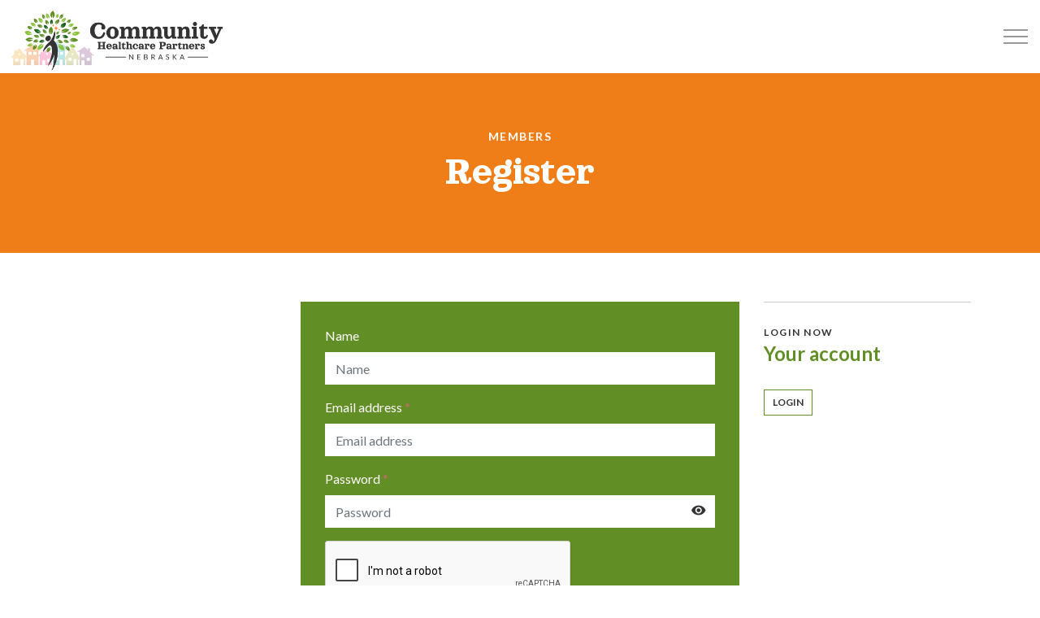

--- FILE ---
content_type: text/html; charset=utf-8
request_url: https://www.communityhcp.com/member-registration/
body_size: 7322
content:

<!DOCTYPE html>
<html dir="ltr" lang="en" class="no-js usn">
<head>
    <meta charset="utf-8">
    <meta name="viewport" content="width=device-width, initial-scale=1, shrink-to-fit=no, maximum-scale=2">
        <link rel="canonical" href="https://www.communityhcp.com/member-registration/" />
    <title>Member Registration | Community Healthcare Partners of Nebraska</title>
    <meta name="description" content="">
            <link rel="alternate" href="https://www.communityhcp.com/member-registration/" hreflang="" />
    <meta property="og:type" content="website">
    <meta property="og:title" content="Member Registration | Community Healthcare Partners of Nebraska" />
    <meta property="og:image" content="https://www.communityhcp.com/media/5ohmkp0q/chp-icon.png" />
    <meta property="og:url" content="https://www.communityhcp.com/member-registration/" />
    <meta property="og:description" content="" />
    <meta property="og:site_name" content="Community Healthcare Partners of Nebraska" />
    <meta name="robots" content="index,follow">

    
<link href="/DependencyHandler.axd?s=[base64]&amp;t=Css&amp;cdv=998567136" media="screen" type="text/css" rel="stylesheet"/><link href="/css/uskinned/generated/f90454c7-f3a8-4e1a-9c97-9ff9e55c4947.css?version=638833660378230000" media="screen" type="text/css" rel="stylesheet"/><link href="/DependencyHandler.axd?s=L2Nzcy91c2tpbm5lZC9wcmludC5jc3M7&amp;t=Css&amp;cdv=998567136" media="print" type="text/css" rel="stylesheet"/>


<link rel="stylesheet" href="//cdnjs.cloudflare.com/ajax/libs/magnific-popup.js/1.1.0/magnific-popup.min.css" />

            <link rel="shortcut icon" href="/media/5ohmkp0q/chp-icon.png?width=32&height=32" type="image/png">
        <link rel="apple-touch-icon" sizes="57x57" href="/media/5ohmkp0q/chp-icon.png?width=57&height=57">
        <link rel="apple-touch-icon" sizes="60x60" href="/media/5ohmkp0q/chp-icon.png?width=60&height=60">
        <link rel="apple-touch-icon" sizes="72x72" href="/media/5ohmkp0q/chp-icon.png?width=72&height=72">
        <link rel="apple-touch-icon" sizes="76x76" href="/media/5ohmkp0q/chp-icon.png?width=76&height=76">
        <link rel="apple-touch-icon" sizes="114x114" href="/media/5ohmkp0q/chp-icon.png?width=114&height=114">
        <link rel="apple-touch-icon" sizes="120x120" href="/media/5ohmkp0q/chp-icon.png?width=120&height=120">
        <link rel="apple-touch-icon" sizes="144x144" href="/media/5ohmkp0q/chp-icon.png?width=144&height=144">
        <link rel="apple-touch-icon" sizes="152x152" href="/media/5ohmkp0q/chp-icon.png?width=152&height=152">
        <link rel="apple-touch-icon" sizes="180x180" href="/media/5ohmkp0q/chp-icon.png?width=180&height=180">
        <link rel="icon" type="image/png" href="/media/5ohmkp0q/chp-icon.png?width=16&height=16" sizes="16x16">
        <link rel="icon" type="image/png" href="/media/5ohmkp0q/chp-icon.png?width=32&height=32" sizes="32x32">
        <link rel="icon" type="image/png" href="/media/5ohmkp0q/chp-icon.png?width=96&height=96" sizes="96x96">
        <link rel="icon" type="image/png" href="/media/5ohmkp0q/chp-icon.png?width=192&height=192" sizes="192x192">
        <meta name="msapplication-square70x70logo" content="/media/5ohmkp0q/chp-icon.png?width=70&height=70" />
        <meta name="msapplication-square150x150logo" content="/media/5ohmkp0q/chp-icon.png?width=150&height=150" />
        <meta name="msapplication-wide310x150logo" content="/media/5ohmkp0q/chp-icon.png?width=310&height=150" />
        <meta name="msapplication-square310x310logo" content="/media/5ohmkp0q/chp-icon.png?width=310&height=310" />


    

            <script src="https://www.google.com/recaptcha/api.js" async defer></script>
<style>
footer#site-footer {
    overflow: hidden;
}
footer#site-footer:before {
    content:'';
    display: block;
    width: 2000px;
    height: 160px;
    background-image: url(/media/s0yo13at/footer-houses.png);
    background-size: cover;
    position: absolute;
    bottom: 0;
    left: 50%;
    -ms-transform: translate(-50%);
    transform: translate(-50%);
}
@media (min-width: 992px) {
    header#site-header #logo {
        padding: 10px;
    }
    
    header#site-header #logo picture, header#site-header #logo img {
        max-height: 80px;
    }
}
</style>
<script type="application/ld+json">
{
  "@context": "https://schema.org",
  "@type": "LocalBusiness",
  "name": "Community Healthcare Partners",
  "image": "https://www.communityhcp.com/media/tadoydni/chp-logo-horizontal.png",
  "@id": "",
  "url": "https://www.communityhcp.com/",
  "telephone": "402-858-4044",
  "address": {
    "@type": "PostalAddress",
    "streetAddress": "3901 Faulkner Dr",
    "addressLocality": "Lincoln",
    "addressRegion": "NE",
    "postalCode": "68516",
    "addressCountry": "US"
  },
  "openingHoursSpecification": {
    "@type": "OpeningHoursSpecification",
    "dayOfWeek": [
      "Monday",
      "Tuesday",
      "Wednesday",
      "Thursday",
      "Friday"
    ],
    "opens": "",
    "closes": "17:00"
  } 
}
</script>        <!-- Google Tag Manager -->
        <script>
        (function(w,d,s,l,i){w[l]=w[l]||[];w[l].push({'gtm.start':
        new Date().getTime(),event:'gtm.js'});var f=d.getElementsByTagName(s)[0],
        j=d.createElement(s),dl=l!='dataLayer'?'&l='+l:'';j.async=true;j.src=
        'https://www.googletagmanager.com/gtm.js?id='+i+dl;f.parentNode.insertBefore(j,f);
        })(window,document,'script','dataLayer','GTM-NTD3CZV');</script>
        <!-- End Google Tag Manager -->


</head>
<body 
    

 class="body-bg body-bg-solid header-01-lg header-03-sm show_header-on-scroll-lg show_header-on-scroll-sm directional-icons-chevron               content-underline-link-hover  footer-underline-link-hover   "

>

            <!-- Google Tag Manager (noscript) -->
        <noscript>
            <iframe src="https://www.googletagmanager.com/ns.html?id=GTM-NTD3CZV"
                    height="0" width="0" style="display:none;visibility:hidden"></iframe>
        </noscript>
        <!-- End Google Tag Manager (noscript) -->



    <!-- Skip to content -->
    <a class="skip-to-content sr-only sr-only-focusable" href="#site-content">Skip to main content</a>
    <!--// Skip to content -->
    <!-- Site -->
    <div id="site">

        <!-- Header -->
            <header id="site-header" class="header-bg header-bg-solid">
        <div class="container-fluid">

            <div class="row">

                    <div id="logo" >
        <a href="/" title="Community Healthcare Partners of Nebraska">
                    <picture>
                        <source type="image/webp" data-srcset="/media/tadoydni/chp-logo-horizontal.png?format=webp">
                        <img src="/media/tadoydni/chp-logo-horizontal.png" alt="">
                    </picture>
            <span>Community Healthcare Partners of Nebraska</span>
        </a>
    </div>




                <!-- Expand -->
                <a id="burgerNavStyle" class="expand expand-3-bars expand-even-lines expand-active-cross">
                    <span>Menu</span>
                </a>
                <!--// Expand -->

                <!-- Main navigation -->
                        <nav class="main nav-dropdown navigation-dropdown-bg-solid">
                    <ul >
                    <li  class="no-child ">
                        <span><a href="/about-us/"  >About Us</a></span>
                    </li>
                    <li  class="no-child ">
                        <span><a href="/what-to-expect/"  >What To Expect</a></span>
                    </li>
                    <li  class="no-child ">
                        <span><a href="/services/"  >Traditional Primary Care</a></span>
                    </li>
                    <li  class="no-child ">
                        <span><a href="/patient-forms/"  >Patient Forms</a></span>
                    </li>
                    <li  class="no-child ">
                        <span><a href="/blog/"  >Blog</a></span>
                    </li>
        </ul>

        </nav>




                <!--// Main navigation -->

                <!-- Secondary navigation -->
                        <nav class="secondary nav-dropdown navigation-dropdown-bg-solid">
            <ul>
                            <li><span><a href="/#contactus"  ><i class="icon usn_ion-md-call before"></i>Contact Us</a></span></li>
                
            </ul>
        </nav>


                <!--// Secondary navigation -->
                
                <!-- CTA Links -->
                        <nav class="cta-links">
                    <a class="btn  base-btn-bg base-btn-bg-solid base-btn-bg-hover base-btn-bg-hover-solid base-btn-text base-btn-borders" href="/payment-form/"  >
                        <span></span>
                        Make a Payment
                    </a>
        </nav>


                <!--// CTA Links -->

                <!-- Site search -->
                        <div class="form site-search-form site-search">
            <form role="search" action="/search/" method="get" name="searchForm">
                <fieldset>
                    <div class="form-group">
                        <label class="control-label d-none" for="search_field">Search the site</label>
                        <input type="text" class="form-control" name="search_field" aria-label="Search the site" placeholder="Search the site">
                    </div>
                    <button type="submit" role="button" aria-label="Search" class="btn base-btn-bg base-btn-bg-solid base-btn-bg-hover base-btn-bg-hover-solid base-btn-text base-btn-borders btn-search">
                        <span></span>
                        <i class="icon usn_ion-ios-search"></i>
                    </button>
                </fieldset>
            </form>
            <a class="expand-search"><em>Expand Search</em><i class="icon usn_ion-ios-search search-icon"></i><i class="icon usn_ion-md-close close-icon"></i></a>
        </div>


                <!--// Site search -->


            </div>

        </div>
    </header>


        <!--// Header -->
        <!-- Content -->
        <div id="site-content">

            

            


    <section class="content component usn_cmp_banner base-bg base-bg-solid  " >  

        <div class="component-inner">


                                <div class="item  item_scale-banner  c2-bg c2-bg-solid ">


                            <div class="inner">
                                <div class="container">
                                    <!-- ROW -->
                                    <div class="row text-center justify-content-center info_align-bottom">

                                        <div class="info col">
                                            <div class="d-table">

                                                <div class="d-table-cell">
                                                        <p class="secondary-heading c2-secondary-heading os-animation" data-os-animation="fadeInDown" data-os-animation-delay="0s" data-os-animation-duration="1.2s">Members</p>
                                                    <h1 class="heading  main c2-heading os-animation" data-os-animation="fadeInDown" data-os-animation-delay="0s" data-os-animation-duration="1.2s">Register</h1>                                                                                                                                                        </div>
                                            </div>
                                        </div>
                                    </div>
                                    <!--// ROW -->
                                </div>
                            </div>
                                            </div>




        </div>
    </section>







    <section class="content component base-bg base-bg-solid"><div class="container">

<div class="row justify-content-between">
    <!-- Content column -->
    <div class="content-col center-col col-lg-6 col-12 order-lg-2 order-1">

            <section class="content component usn_cmp_form base-bg base-bg-solid  " >  

        <div class="component-inner">




                <div class=" os-animation" data-os-animation="jackInTheBox" data-os-animation-delay="0.0s" data-os-animation-duration="0.8s">
    <div class="form register-form ajax-wrap">
        <div class="inner c1-bg c1-bg-solid c1-text">
<form action="/umbraco/Surface/USNMemberSurface/HandleRegisterSubmit" data-ajax="true" data-ajax-loading="#Loading_f9e4c791-c230-454a-8782-567cebe6c4c8" data-ajax-method="POST" data-ajax-mode="replace" data-ajax-update="#Container_f9e4c791-c230-454a-8782-567cebe6c4c8" id="form0" method="post"><input name="__RequestVerificationToken" type="hidden" value="OaykRhJIHmU3cqXXx1pXPeGYMQNnJcxdcu9tldSrbetMKlJHB7few45iFtZ_KKkCHD7s_Gh34CHie0Tq0lFHpr7TUnNDjlThYEMHZkICND41" /><input data-val="true" data-val-number="The field GlobalSettingsID must be a number." data-val-required="The GlobalSettingsID field is required." id="GlobalSettingsID" name="GlobalSettingsID" type="hidden" value="1472" /><input id="UniqueID" name="UniqueID" type="hidden" value="f9e4c791-c230-454a-8782-567cebe6c4c8" />                <div id="Container_f9e4c791-c230-454a-8782-567cebe6c4c8" class="form-inner">
                    <div class="alert alert-danger mb-3" id="Error_f9e4c791-c230-454a-8782-567cebe6c4c8" style="display:none">
                    </div>
                    <div id="Form_f9e4c791-c230-454a-8782-567cebe6c4c8">
                        <fieldset>
                        
                            <div class="form-group">
                                <label for="RegisterModel_Name" class="control-label">
                                    Name
                                </label>
                                <input aria-label="Name" class="form-control" id="RegisterModel_Name" name="RegisterModel.Name" placeholder="Name" type="text" value="" />
                            </div>
                            <div class="form-group">
                                <label for="RegisterModel_Email" class="control-label">
                                    Email address <em class="req">*</em>
                                </label>
                                <input aria-label="Email address" autocapitalize="off" class="form-control" data-val="true" data-val-regex="Please enter a valid e-mail address" data-val-regex-pattern="[A-Za-z0-9!#$%&amp;&#39;*+/=?^_`{|}~-]+(?:\.[A-Za-z0-9!#$%&amp;&#39;*+/=?^_`{|}~-]+)*@(?:[A-Za-z0-9](?:[A-Za-z0-9-]*[A-Za-z0-9])?\.)+[A-Za-z0-9](?:[A-Za-z0-9-]*[A-Za-z0-9])?" data-val-required="The Email field is required." id="RegisterModel_Email" name="RegisterModel.Email" placeholder="Email address" type="text" value="" />
                                <span class="field-validation-valid" data-valmsg-for="RegisterModel.Email" data-valmsg-replace="false">Please enter a valid Email address</span>
                            </div>
                                

                            <div class="form-group">
                                <label for="RegisterModel_Password" class="control-label">
                                    Password <em class="req">*</em>
                                </label>
                                <input aria-label="Password" class="form-control" data-val="true" data-val-required="The Password field is required." id="RegisterModel_Password" name="RegisterModel.Password" placeholder="Password" type="password" />
                                <span class="field-validation-valid" data-valmsg-for="RegisterModel.Password" data-valmsg-replace="false">The &#39;Password&#39; field is required</span>

                                <!-- Show hide password -->
                                <div class="show-password">
                                    <label>
                                        <input type="checkbox" onclick="showPasswordFunction('RegisterModel_Password')">
                                        <span>
                                            <i class="icon usn_ion-md-eye"></i>
                                            <i class="icon usn_ion-md-eye-off"></i>
                                        </span>
                                    </label>
                                </div>
                                <!--// Show hide password -->
                            </div>

                                <div class="g-recaptcha" data-sitekey="6LcsjDwcAAAAAGSAtQhcyEou_bhYL7vl_bBEdeiY" data-size="normal"></div>

                            <input data-val="true" data-val-required="The UsernameIsEmail field is required." id="RegisterModel_UsernameIsEmail" name="RegisterModel.UsernameIsEmail" type="hidden" value="True" />
                            <input id="Info" name="Info" type="hidden" value="VzMUZm/mldwhiBGc1uHHKVX9qY9I285CtODxmKxAs+XuU7xbf0ZiCGhRD3qwFiBT82fr/KbgA5I3Y3xZR5a601boKDjxY9pUE4JOoYHTecb068ZaLPNPBDUeTIbPWEXF" />
                            <input data-val="true" data-val-number="The field CurrentPageId must be a number." data-val-required="The CurrentPageId field is required." id="CurrentPageId" name="CurrentPageId" type="hidden" value="1462" />

                        </fieldset>
                        <fieldset>
                            <button role="button" class="btn base-btn-bg base-btn-bg-solid base-btn-bg-hover base-btn-bg-hover-solid base-btn-text base-btn-borders" type="submit">
                                <span></span>
                                Submit
                            </button>
                        </fieldset>
                    </div>
                    <div class="ajax-loading" id="Loading_f9e4c791-c230-454a-8782-567cebe6c4c8" style="display:none">
                        <div class="loading">
                            <span class="message">Your registration is being sent, please wait.</span>
                        </div>
                    </div>
                </div>
                <div id="SubmissionMessage_f9e4c791-c230-454a-8782-567cebe6c4c8" style="display:none">
                    <div class="alert alert-success"><div class="info"><p>Thank you for your member registration.</p></div></div>
                </div>
</form>        </div>
    </div>
    </div>





        </div>
    </section>






    </div>
    <!--// Content column -->
    <!-- Second column -->
    <div class="left-col col-lg-3 col-12 order-lg-1 order-2">


            </div>
    <!--// Second column -->

    <!-- Third column -->
    <div class="right-col col-lg-3 col-12 order-lg-3 order-3">
                <!-- Pods -->
        <div class="swp">

                <div class="listing listing-pods">


    <div class="item  swp-item item_text-below usn_pod_textimage text-left  " data-os-animation="fadeIn" data-os-animation-delay="0s" data-os-animation-duration="1.2s">
            <div class="inner  ">
                    <a href="/login/"  >
                                                      <div class="info ">
                              <p class="secondary-heading sm base-secondary-heading">Login now</p>
                                                        <p class="heading sm base-heading">Your account</p>
                                                    
                                  <p class="link">
                                      <span class="btn btn-sm c1-btn-bg c1-btn-bg-solid c1-btn-bg-hover c1-btn-bg-hover-solid c1-btn-text c1-btn-borders">
                                          <span></span>
                                          Login
                                      </span>
                                  </p>
                      </div>
                                                </a>
            </div>
    </div>

                </div>

        </div>
        <!--// Pods -->

    </div>
    <!--// Third column -->

    </div></div></section> 







            


        </div>
        <!--// Content -->
        <!-- Footer -->
                <footer id="site-footer" class="footer-bg footer-bg-solid">

            <!-- Breadcrumb -->
                    <section class="breadcrumb-trail">
            <div class="container">
                <nav aria-label="breadcrumb">
                    <ol class="breadcrumb" itemscope itemtype="http://schema.org/BreadcrumbList">
                                    <li class="breadcrumb-item" itemprop="itemListElement" itemscope itemtype="http://schema.org/ListItem"><a href="/" itemtype="http://schema.org/Thing" itemprop="item"><span itemprop="name"><i class="icon before"></i>Home</span></a><meta itemprop="position" content="1" /></li>

                                <li itemprop="itemListElement" itemscope itemtype="http://schema.org/ListItem" class="breadcrumb-item active" aria-current="page"><span itemprop="name"><i class="icon before"></i>Member Registration</span><meta itemprop="position" content="2" /></li>

                    </ol>
                </nav>
            </div>
        </section>

            <!--// Breadcrumb -->
            
            <div class="container">

                    <!-- Row -->
                <div class="row listing">

    <div class="item footer-item   col-lg-3 col-md-5col-12 col  item_text-below usn_pod_textimage textAlignmentLeft  " data-os-animation="fadeIn" data-os-animation-delay="0s" data-os-animation-duration="0.9s">
            <div class="inner  ">
                                                      <div class="info ">
                                                        <p class="heading sm footer-heading">Community Healthcare Partners</p>
                                                        <div class="text footer-text">
                                  <p>Lincoln: <a href="tel:4028584044" title="Call via UNIVERGE BLUE™ CONNECT">(402) 858-4044<br /></a>Omaha: <a href="tel:5312134125" title="Call via UNIVERGE BLUE™ CONNECT">(531) 213-4125<br /></a>Fax: <a title="Call via UNIVERGE BLUE™ CONNECT">(402) 858-4043</a></p>
                              </div>
                          
                      </div>
                                            </div>
    </div>

                </div>
                    <!--// Row -->
                <!-- Row -->
                <div class="row">

                    <div class="col">
                        <nav class="footer-navigation">
                            <ul>
                                <li><div>&copy; 2026</div></li>
                                

                            </ul>
                        </nav>
                    </div>

                </div>
                <!--// Row -->

                

            </div>
        </footer>

        <!--// Footer -->

    </div>
    <!--// Site -->

    
    
<script src="/DependencyHandler.axd?s=[base64]&amp;t=Javascript&amp;cdv=998567136" type="text/javascript"></script>


<script src="//cdnjs.cloudflare.com/ajax/libs/magnific-popup.js/1.1.0/jquery.magnific-popup.min.js"></script>


<!-- CSS VARS Ponyfill -->
<script>cssVars({ onlyLegacy: true });</script>


    

</body>

</html>

--- FILE ---
content_type: text/html; charset=utf-8
request_url: https://www.google.com/recaptcha/api2/anchor?ar=1&k=6LcsjDwcAAAAAGSAtQhcyEou_bhYL7vl_bBEdeiY&co=aHR0cHM6Ly93d3cuY29tbXVuaXR5aGNwLmNvbTo0NDM.&hl=en&v=PoyoqOPhxBO7pBk68S4YbpHZ&size=normal&anchor-ms=20000&execute-ms=30000&cb=x81d05mbgtuz
body_size: 49544
content:
<!DOCTYPE HTML><html dir="ltr" lang="en"><head><meta http-equiv="Content-Type" content="text/html; charset=UTF-8">
<meta http-equiv="X-UA-Compatible" content="IE=edge">
<title>reCAPTCHA</title>
<style type="text/css">
/* cyrillic-ext */
@font-face {
  font-family: 'Roboto';
  font-style: normal;
  font-weight: 400;
  font-stretch: 100%;
  src: url(//fonts.gstatic.com/s/roboto/v48/KFO7CnqEu92Fr1ME7kSn66aGLdTylUAMa3GUBHMdazTgWw.woff2) format('woff2');
  unicode-range: U+0460-052F, U+1C80-1C8A, U+20B4, U+2DE0-2DFF, U+A640-A69F, U+FE2E-FE2F;
}
/* cyrillic */
@font-face {
  font-family: 'Roboto';
  font-style: normal;
  font-weight: 400;
  font-stretch: 100%;
  src: url(//fonts.gstatic.com/s/roboto/v48/KFO7CnqEu92Fr1ME7kSn66aGLdTylUAMa3iUBHMdazTgWw.woff2) format('woff2');
  unicode-range: U+0301, U+0400-045F, U+0490-0491, U+04B0-04B1, U+2116;
}
/* greek-ext */
@font-face {
  font-family: 'Roboto';
  font-style: normal;
  font-weight: 400;
  font-stretch: 100%;
  src: url(//fonts.gstatic.com/s/roboto/v48/KFO7CnqEu92Fr1ME7kSn66aGLdTylUAMa3CUBHMdazTgWw.woff2) format('woff2');
  unicode-range: U+1F00-1FFF;
}
/* greek */
@font-face {
  font-family: 'Roboto';
  font-style: normal;
  font-weight: 400;
  font-stretch: 100%;
  src: url(//fonts.gstatic.com/s/roboto/v48/KFO7CnqEu92Fr1ME7kSn66aGLdTylUAMa3-UBHMdazTgWw.woff2) format('woff2');
  unicode-range: U+0370-0377, U+037A-037F, U+0384-038A, U+038C, U+038E-03A1, U+03A3-03FF;
}
/* math */
@font-face {
  font-family: 'Roboto';
  font-style: normal;
  font-weight: 400;
  font-stretch: 100%;
  src: url(//fonts.gstatic.com/s/roboto/v48/KFO7CnqEu92Fr1ME7kSn66aGLdTylUAMawCUBHMdazTgWw.woff2) format('woff2');
  unicode-range: U+0302-0303, U+0305, U+0307-0308, U+0310, U+0312, U+0315, U+031A, U+0326-0327, U+032C, U+032F-0330, U+0332-0333, U+0338, U+033A, U+0346, U+034D, U+0391-03A1, U+03A3-03A9, U+03B1-03C9, U+03D1, U+03D5-03D6, U+03F0-03F1, U+03F4-03F5, U+2016-2017, U+2034-2038, U+203C, U+2040, U+2043, U+2047, U+2050, U+2057, U+205F, U+2070-2071, U+2074-208E, U+2090-209C, U+20D0-20DC, U+20E1, U+20E5-20EF, U+2100-2112, U+2114-2115, U+2117-2121, U+2123-214F, U+2190, U+2192, U+2194-21AE, U+21B0-21E5, U+21F1-21F2, U+21F4-2211, U+2213-2214, U+2216-22FF, U+2308-230B, U+2310, U+2319, U+231C-2321, U+2336-237A, U+237C, U+2395, U+239B-23B7, U+23D0, U+23DC-23E1, U+2474-2475, U+25AF, U+25B3, U+25B7, U+25BD, U+25C1, U+25CA, U+25CC, U+25FB, U+266D-266F, U+27C0-27FF, U+2900-2AFF, U+2B0E-2B11, U+2B30-2B4C, U+2BFE, U+3030, U+FF5B, U+FF5D, U+1D400-1D7FF, U+1EE00-1EEFF;
}
/* symbols */
@font-face {
  font-family: 'Roboto';
  font-style: normal;
  font-weight: 400;
  font-stretch: 100%;
  src: url(//fonts.gstatic.com/s/roboto/v48/KFO7CnqEu92Fr1ME7kSn66aGLdTylUAMaxKUBHMdazTgWw.woff2) format('woff2');
  unicode-range: U+0001-000C, U+000E-001F, U+007F-009F, U+20DD-20E0, U+20E2-20E4, U+2150-218F, U+2190, U+2192, U+2194-2199, U+21AF, U+21E6-21F0, U+21F3, U+2218-2219, U+2299, U+22C4-22C6, U+2300-243F, U+2440-244A, U+2460-24FF, U+25A0-27BF, U+2800-28FF, U+2921-2922, U+2981, U+29BF, U+29EB, U+2B00-2BFF, U+4DC0-4DFF, U+FFF9-FFFB, U+10140-1018E, U+10190-1019C, U+101A0, U+101D0-101FD, U+102E0-102FB, U+10E60-10E7E, U+1D2C0-1D2D3, U+1D2E0-1D37F, U+1F000-1F0FF, U+1F100-1F1AD, U+1F1E6-1F1FF, U+1F30D-1F30F, U+1F315, U+1F31C, U+1F31E, U+1F320-1F32C, U+1F336, U+1F378, U+1F37D, U+1F382, U+1F393-1F39F, U+1F3A7-1F3A8, U+1F3AC-1F3AF, U+1F3C2, U+1F3C4-1F3C6, U+1F3CA-1F3CE, U+1F3D4-1F3E0, U+1F3ED, U+1F3F1-1F3F3, U+1F3F5-1F3F7, U+1F408, U+1F415, U+1F41F, U+1F426, U+1F43F, U+1F441-1F442, U+1F444, U+1F446-1F449, U+1F44C-1F44E, U+1F453, U+1F46A, U+1F47D, U+1F4A3, U+1F4B0, U+1F4B3, U+1F4B9, U+1F4BB, U+1F4BF, U+1F4C8-1F4CB, U+1F4D6, U+1F4DA, U+1F4DF, U+1F4E3-1F4E6, U+1F4EA-1F4ED, U+1F4F7, U+1F4F9-1F4FB, U+1F4FD-1F4FE, U+1F503, U+1F507-1F50B, U+1F50D, U+1F512-1F513, U+1F53E-1F54A, U+1F54F-1F5FA, U+1F610, U+1F650-1F67F, U+1F687, U+1F68D, U+1F691, U+1F694, U+1F698, U+1F6AD, U+1F6B2, U+1F6B9-1F6BA, U+1F6BC, U+1F6C6-1F6CF, U+1F6D3-1F6D7, U+1F6E0-1F6EA, U+1F6F0-1F6F3, U+1F6F7-1F6FC, U+1F700-1F7FF, U+1F800-1F80B, U+1F810-1F847, U+1F850-1F859, U+1F860-1F887, U+1F890-1F8AD, U+1F8B0-1F8BB, U+1F8C0-1F8C1, U+1F900-1F90B, U+1F93B, U+1F946, U+1F984, U+1F996, U+1F9E9, U+1FA00-1FA6F, U+1FA70-1FA7C, U+1FA80-1FA89, U+1FA8F-1FAC6, U+1FACE-1FADC, U+1FADF-1FAE9, U+1FAF0-1FAF8, U+1FB00-1FBFF;
}
/* vietnamese */
@font-face {
  font-family: 'Roboto';
  font-style: normal;
  font-weight: 400;
  font-stretch: 100%;
  src: url(//fonts.gstatic.com/s/roboto/v48/KFO7CnqEu92Fr1ME7kSn66aGLdTylUAMa3OUBHMdazTgWw.woff2) format('woff2');
  unicode-range: U+0102-0103, U+0110-0111, U+0128-0129, U+0168-0169, U+01A0-01A1, U+01AF-01B0, U+0300-0301, U+0303-0304, U+0308-0309, U+0323, U+0329, U+1EA0-1EF9, U+20AB;
}
/* latin-ext */
@font-face {
  font-family: 'Roboto';
  font-style: normal;
  font-weight: 400;
  font-stretch: 100%;
  src: url(//fonts.gstatic.com/s/roboto/v48/KFO7CnqEu92Fr1ME7kSn66aGLdTylUAMa3KUBHMdazTgWw.woff2) format('woff2');
  unicode-range: U+0100-02BA, U+02BD-02C5, U+02C7-02CC, U+02CE-02D7, U+02DD-02FF, U+0304, U+0308, U+0329, U+1D00-1DBF, U+1E00-1E9F, U+1EF2-1EFF, U+2020, U+20A0-20AB, U+20AD-20C0, U+2113, U+2C60-2C7F, U+A720-A7FF;
}
/* latin */
@font-face {
  font-family: 'Roboto';
  font-style: normal;
  font-weight: 400;
  font-stretch: 100%;
  src: url(//fonts.gstatic.com/s/roboto/v48/KFO7CnqEu92Fr1ME7kSn66aGLdTylUAMa3yUBHMdazQ.woff2) format('woff2');
  unicode-range: U+0000-00FF, U+0131, U+0152-0153, U+02BB-02BC, U+02C6, U+02DA, U+02DC, U+0304, U+0308, U+0329, U+2000-206F, U+20AC, U+2122, U+2191, U+2193, U+2212, U+2215, U+FEFF, U+FFFD;
}
/* cyrillic-ext */
@font-face {
  font-family: 'Roboto';
  font-style: normal;
  font-weight: 500;
  font-stretch: 100%;
  src: url(//fonts.gstatic.com/s/roboto/v48/KFO7CnqEu92Fr1ME7kSn66aGLdTylUAMa3GUBHMdazTgWw.woff2) format('woff2');
  unicode-range: U+0460-052F, U+1C80-1C8A, U+20B4, U+2DE0-2DFF, U+A640-A69F, U+FE2E-FE2F;
}
/* cyrillic */
@font-face {
  font-family: 'Roboto';
  font-style: normal;
  font-weight: 500;
  font-stretch: 100%;
  src: url(//fonts.gstatic.com/s/roboto/v48/KFO7CnqEu92Fr1ME7kSn66aGLdTylUAMa3iUBHMdazTgWw.woff2) format('woff2');
  unicode-range: U+0301, U+0400-045F, U+0490-0491, U+04B0-04B1, U+2116;
}
/* greek-ext */
@font-face {
  font-family: 'Roboto';
  font-style: normal;
  font-weight: 500;
  font-stretch: 100%;
  src: url(//fonts.gstatic.com/s/roboto/v48/KFO7CnqEu92Fr1ME7kSn66aGLdTylUAMa3CUBHMdazTgWw.woff2) format('woff2');
  unicode-range: U+1F00-1FFF;
}
/* greek */
@font-face {
  font-family: 'Roboto';
  font-style: normal;
  font-weight: 500;
  font-stretch: 100%;
  src: url(//fonts.gstatic.com/s/roboto/v48/KFO7CnqEu92Fr1ME7kSn66aGLdTylUAMa3-UBHMdazTgWw.woff2) format('woff2');
  unicode-range: U+0370-0377, U+037A-037F, U+0384-038A, U+038C, U+038E-03A1, U+03A3-03FF;
}
/* math */
@font-face {
  font-family: 'Roboto';
  font-style: normal;
  font-weight: 500;
  font-stretch: 100%;
  src: url(//fonts.gstatic.com/s/roboto/v48/KFO7CnqEu92Fr1ME7kSn66aGLdTylUAMawCUBHMdazTgWw.woff2) format('woff2');
  unicode-range: U+0302-0303, U+0305, U+0307-0308, U+0310, U+0312, U+0315, U+031A, U+0326-0327, U+032C, U+032F-0330, U+0332-0333, U+0338, U+033A, U+0346, U+034D, U+0391-03A1, U+03A3-03A9, U+03B1-03C9, U+03D1, U+03D5-03D6, U+03F0-03F1, U+03F4-03F5, U+2016-2017, U+2034-2038, U+203C, U+2040, U+2043, U+2047, U+2050, U+2057, U+205F, U+2070-2071, U+2074-208E, U+2090-209C, U+20D0-20DC, U+20E1, U+20E5-20EF, U+2100-2112, U+2114-2115, U+2117-2121, U+2123-214F, U+2190, U+2192, U+2194-21AE, U+21B0-21E5, U+21F1-21F2, U+21F4-2211, U+2213-2214, U+2216-22FF, U+2308-230B, U+2310, U+2319, U+231C-2321, U+2336-237A, U+237C, U+2395, U+239B-23B7, U+23D0, U+23DC-23E1, U+2474-2475, U+25AF, U+25B3, U+25B7, U+25BD, U+25C1, U+25CA, U+25CC, U+25FB, U+266D-266F, U+27C0-27FF, U+2900-2AFF, U+2B0E-2B11, U+2B30-2B4C, U+2BFE, U+3030, U+FF5B, U+FF5D, U+1D400-1D7FF, U+1EE00-1EEFF;
}
/* symbols */
@font-face {
  font-family: 'Roboto';
  font-style: normal;
  font-weight: 500;
  font-stretch: 100%;
  src: url(//fonts.gstatic.com/s/roboto/v48/KFO7CnqEu92Fr1ME7kSn66aGLdTylUAMaxKUBHMdazTgWw.woff2) format('woff2');
  unicode-range: U+0001-000C, U+000E-001F, U+007F-009F, U+20DD-20E0, U+20E2-20E4, U+2150-218F, U+2190, U+2192, U+2194-2199, U+21AF, U+21E6-21F0, U+21F3, U+2218-2219, U+2299, U+22C4-22C6, U+2300-243F, U+2440-244A, U+2460-24FF, U+25A0-27BF, U+2800-28FF, U+2921-2922, U+2981, U+29BF, U+29EB, U+2B00-2BFF, U+4DC0-4DFF, U+FFF9-FFFB, U+10140-1018E, U+10190-1019C, U+101A0, U+101D0-101FD, U+102E0-102FB, U+10E60-10E7E, U+1D2C0-1D2D3, U+1D2E0-1D37F, U+1F000-1F0FF, U+1F100-1F1AD, U+1F1E6-1F1FF, U+1F30D-1F30F, U+1F315, U+1F31C, U+1F31E, U+1F320-1F32C, U+1F336, U+1F378, U+1F37D, U+1F382, U+1F393-1F39F, U+1F3A7-1F3A8, U+1F3AC-1F3AF, U+1F3C2, U+1F3C4-1F3C6, U+1F3CA-1F3CE, U+1F3D4-1F3E0, U+1F3ED, U+1F3F1-1F3F3, U+1F3F5-1F3F7, U+1F408, U+1F415, U+1F41F, U+1F426, U+1F43F, U+1F441-1F442, U+1F444, U+1F446-1F449, U+1F44C-1F44E, U+1F453, U+1F46A, U+1F47D, U+1F4A3, U+1F4B0, U+1F4B3, U+1F4B9, U+1F4BB, U+1F4BF, U+1F4C8-1F4CB, U+1F4D6, U+1F4DA, U+1F4DF, U+1F4E3-1F4E6, U+1F4EA-1F4ED, U+1F4F7, U+1F4F9-1F4FB, U+1F4FD-1F4FE, U+1F503, U+1F507-1F50B, U+1F50D, U+1F512-1F513, U+1F53E-1F54A, U+1F54F-1F5FA, U+1F610, U+1F650-1F67F, U+1F687, U+1F68D, U+1F691, U+1F694, U+1F698, U+1F6AD, U+1F6B2, U+1F6B9-1F6BA, U+1F6BC, U+1F6C6-1F6CF, U+1F6D3-1F6D7, U+1F6E0-1F6EA, U+1F6F0-1F6F3, U+1F6F7-1F6FC, U+1F700-1F7FF, U+1F800-1F80B, U+1F810-1F847, U+1F850-1F859, U+1F860-1F887, U+1F890-1F8AD, U+1F8B0-1F8BB, U+1F8C0-1F8C1, U+1F900-1F90B, U+1F93B, U+1F946, U+1F984, U+1F996, U+1F9E9, U+1FA00-1FA6F, U+1FA70-1FA7C, U+1FA80-1FA89, U+1FA8F-1FAC6, U+1FACE-1FADC, U+1FADF-1FAE9, U+1FAF0-1FAF8, U+1FB00-1FBFF;
}
/* vietnamese */
@font-face {
  font-family: 'Roboto';
  font-style: normal;
  font-weight: 500;
  font-stretch: 100%;
  src: url(//fonts.gstatic.com/s/roboto/v48/KFO7CnqEu92Fr1ME7kSn66aGLdTylUAMa3OUBHMdazTgWw.woff2) format('woff2');
  unicode-range: U+0102-0103, U+0110-0111, U+0128-0129, U+0168-0169, U+01A0-01A1, U+01AF-01B0, U+0300-0301, U+0303-0304, U+0308-0309, U+0323, U+0329, U+1EA0-1EF9, U+20AB;
}
/* latin-ext */
@font-face {
  font-family: 'Roboto';
  font-style: normal;
  font-weight: 500;
  font-stretch: 100%;
  src: url(//fonts.gstatic.com/s/roboto/v48/KFO7CnqEu92Fr1ME7kSn66aGLdTylUAMa3KUBHMdazTgWw.woff2) format('woff2');
  unicode-range: U+0100-02BA, U+02BD-02C5, U+02C7-02CC, U+02CE-02D7, U+02DD-02FF, U+0304, U+0308, U+0329, U+1D00-1DBF, U+1E00-1E9F, U+1EF2-1EFF, U+2020, U+20A0-20AB, U+20AD-20C0, U+2113, U+2C60-2C7F, U+A720-A7FF;
}
/* latin */
@font-face {
  font-family: 'Roboto';
  font-style: normal;
  font-weight: 500;
  font-stretch: 100%;
  src: url(//fonts.gstatic.com/s/roboto/v48/KFO7CnqEu92Fr1ME7kSn66aGLdTylUAMa3yUBHMdazQ.woff2) format('woff2');
  unicode-range: U+0000-00FF, U+0131, U+0152-0153, U+02BB-02BC, U+02C6, U+02DA, U+02DC, U+0304, U+0308, U+0329, U+2000-206F, U+20AC, U+2122, U+2191, U+2193, U+2212, U+2215, U+FEFF, U+FFFD;
}
/* cyrillic-ext */
@font-face {
  font-family: 'Roboto';
  font-style: normal;
  font-weight: 900;
  font-stretch: 100%;
  src: url(//fonts.gstatic.com/s/roboto/v48/KFO7CnqEu92Fr1ME7kSn66aGLdTylUAMa3GUBHMdazTgWw.woff2) format('woff2');
  unicode-range: U+0460-052F, U+1C80-1C8A, U+20B4, U+2DE0-2DFF, U+A640-A69F, U+FE2E-FE2F;
}
/* cyrillic */
@font-face {
  font-family: 'Roboto';
  font-style: normal;
  font-weight: 900;
  font-stretch: 100%;
  src: url(//fonts.gstatic.com/s/roboto/v48/KFO7CnqEu92Fr1ME7kSn66aGLdTylUAMa3iUBHMdazTgWw.woff2) format('woff2');
  unicode-range: U+0301, U+0400-045F, U+0490-0491, U+04B0-04B1, U+2116;
}
/* greek-ext */
@font-face {
  font-family: 'Roboto';
  font-style: normal;
  font-weight: 900;
  font-stretch: 100%;
  src: url(//fonts.gstatic.com/s/roboto/v48/KFO7CnqEu92Fr1ME7kSn66aGLdTylUAMa3CUBHMdazTgWw.woff2) format('woff2');
  unicode-range: U+1F00-1FFF;
}
/* greek */
@font-face {
  font-family: 'Roboto';
  font-style: normal;
  font-weight: 900;
  font-stretch: 100%;
  src: url(//fonts.gstatic.com/s/roboto/v48/KFO7CnqEu92Fr1ME7kSn66aGLdTylUAMa3-UBHMdazTgWw.woff2) format('woff2');
  unicode-range: U+0370-0377, U+037A-037F, U+0384-038A, U+038C, U+038E-03A1, U+03A3-03FF;
}
/* math */
@font-face {
  font-family: 'Roboto';
  font-style: normal;
  font-weight: 900;
  font-stretch: 100%;
  src: url(//fonts.gstatic.com/s/roboto/v48/KFO7CnqEu92Fr1ME7kSn66aGLdTylUAMawCUBHMdazTgWw.woff2) format('woff2');
  unicode-range: U+0302-0303, U+0305, U+0307-0308, U+0310, U+0312, U+0315, U+031A, U+0326-0327, U+032C, U+032F-0330, U+0332-0333, U+0338, U+033A, U+0346, U+034D, U+0391-03A1, U+03A3-03A9, U+03B1-03C9, U+03D1, U+03D5-03D6, U+03F0-03F1, U+03F4-03F5, U+2016-2017, U+2034-2038, U+203C, U+2040, U+2043, U+2047, U+2050, U+2057, U+205F, U+2070-2071, U+2074-208E, U+2090-209C, U+20D0-20DC, U+20E1, U+20E5-20EF, U+2100-2112, U+2114-2115, U+2117-2121, U+2123-214F, U+2190, U+2192, U+2194-21AE, U+21B0-21E5, U+21F1-21F2, U+21F4-2211, U+2213-2214, U+2216-22FF, U+2308-230B, U+2310, U+2319, U+231C-2321, U+2336-237A, U+237C, U+2395, U+239B-23B7, U+23D0, U+23DC-23E1, U+2474-2475, U+25AF, U+25B3, U+25B7, U+25BD, U+25C1, U+25CA, U+25CC, U+25FB, U+266D-266F, U+27C0-27FF, U+2900-2AFF, U+2B0E-2B11, U+2B30-2B4C, U+2BFE, U+3030, U+FF5B, U+FF5D, U+1D400-1D7FF, U+1EE00-1EEFF;
}
/* symbols */
@font-face {
  font-family: 'Roboto';
  font-style: normal;
  font-weight: 900;
  font-stretch: 100%;
  src: url(//fonts.gstatic.com/s/roboto/v48/KFO7CnqEu92Fr1ME7kSn66aGLdTylUAMaxKUBHMdazTgWw.woff2) format('woff2');
  unicode-range: U+0001-000C, U+000E-001F, U+007F-009F, U+20DD-20E0, U+20E2-20E4, U+2150-218F, U+2190, U+2192, U+2194-2199, U+21AF, U+21E6-21F0, U+21F3, U+2218-2219, U+2299, U+22C4-22C6, U+2300-243F, U+2440-244A, U+2460-24FF, U+25A0-27BF, U+2800-28FF, U+2921-2922, U+2981, U+29BF, U+29EB, U+2B00-2BFF, U+4DC0-4DFF, U+FFF9-FFFB, U+10140-1018E, U+10190-1019C, U+101A0, U+101D0-101FD, U+102E0-102FB, U+10E60-10E7E, U+1D2C0-1D2D3, U+1D2E0-1D37F, U+1F000-1F0FF, U+1F100-1F1AD, U+1F1E6-1F1FF, U+1F30D-1F30F, U+1F315, U+1F31C, U+1F31E, U+1F320-1F32C, U+1F336, U+1F378, U+1F37D, U+1F382, U+1F393-1F39F, U+1F3A7-1F3A8, U+1F3AC-1F3AF, U+1F3C2, U+1F3C4-1F3C6, U+1F3CA-1F3CE, U+1F3D4-1F3E0, U+1F3ED, U+1F3F1-1F3F3, U+1F3F5-1F3F7, U+1F408, U+1F415, U+1F41F, U+1F426, U+1F43F, U+1F441-1F442, U+1F444, U+1F446-1F449, U+1F44C-1F44E, U+1F453, U+1F46A, U+1F47D, U+1F4A3, U+1F4B0, U+1F4B3, U+1F4B9, U+1F4BB, U+1F4BF, U+1F4C8-1F4CB, U+1F4D6, U+1F4DA, U+1F4DF, U+1F4E3-1F4E6, U+1F4EA-1F4ED, U+1F4F7, U+1F4F9-1F4FB, U+1F4FD-1F4FE, U+1F503, U+1F507-1F50B, U+1F50D, U+1F512-1F513, U+1F53E-1F54A, U+1F54F-1F5FA, U+1F610, U+1F650-1F67F, U+1F687, U+1F68D, U+1F691, U+1F694, U+1F698, U+1F6AD, U+1F6B2, U+1F6B9-1F6BA, U+1F6BC, U+1F6C6-1F6CF, U+1F6D3-1F6D7, U+1F6E0-1F6EA, U+1F6F0-1F6F3, U+1F6F7-1F6FC, U+1F700-1F7FF, U+1F800-1F80B, U+1F810-1F847, U+1F850-1F859, U+1F860-1F887, U+1F890-1F8AD, U+1F8B0-1F8BB, U+1F8C0-1F8C1, U+1F900-1F90B, U+1F93B, U+1F946, U+1F984, U+1F996, U+1F9E9, U+1FA00-1FA6F, U+1FA70-1FA7C, U+1FA80-1FA89, U+1FA8F-1FAC6, U+1FACE-1FADC, U+1FADF-1FAE9, U+1FAF0-1FAF8, U+1FB00-1FBFF;
}
/* vietnamese */
@font-face {
  font-family: 'Roboto';
  font-style: normal;
  font-weight: 900;
  font-stretch: 100%;
  src: url(//fonts.gstatic.com/s/roboto/v48/KFO7CnqEu92Fr1ME7kSn66aGLdTylUAMa3OUBHMdazTgWw.woff2) format('woff2');
  unicode-range: U+0102-0103, U+0110-0111, U+0128-0129, U+0168-0169, U+01A0-01A1, U+01AF-01B0, U+0300-0301, U+0303-0304, U+0308-0309, U+0323, U+0329, U+1EA0-1EF9, U+20AB;
}
/* latin-ext */
@font-face {
  font-family: 'Roboto';
  font-style: normal;
  font-weight: 900;
  font-stretch: 100%;
  src: url(//fonts.gstatic.com/s/roboto/v48/KFO7CnqEu92Fr1ME7kSn66aGLdTylUAMa3KUBHMdazTgWw.woff2) format('woff2');
  unicode-range: U+0100-02BA, U+02BD-02C5, U+02C7-02CC, U+02CE-02D7, U+02DD-02FF, U+0304, U+0308, U+0329, U+1D00-1DBF, U+1E00-1E9F, U+1EF2-1EFF, U+2020, U+20A0-20AB, U+20AD-20C0, U+2113, U+2C60-2C7F, U+A720-A7FF;
}
/* latin */
@font-face {
  font-family: 'Roboto';
  font-style: normal;
  font-weight: 900;
  font-stretch: 100%;
  src: url(//fonts.gstatic.com/s/roboto/v48/KFO7CnqEu92Fr1ME7kSn66aGLdTylUAMa3yUBHMdazQ.woff2) format('woff2');
  unicode-range: U+0000-00FF, U+0131, U+0152-0153, U+02BB-02BC, U+02C6, U+02DA, U+02DC, U+0304, U+0308, U+0329, U+2000-206F, U+20AC, U+2122, U+2191, U+2193, U+2212, U+2215, U+FEFF, U+FFFD;
}

</style>
<link rel="stylesheet" type="text/css" href="https://www.gstatic.com/recaptcha/releases/PoyoqOPhxBO7pBk68S4YbpHZ/styles__ltr.css">
<script nonce="gxiAq1AsAXY3sKojAlUfmA" type="text/javascript">window['__recaptcha_api'] = 'https://www.google.com/recaptcha/api2/';</script>
<script type="text/javascript" src="https://www.gstatic.com/recaptcha/releases/PoyoqOPhxBO7pBk68S4YbpHZ/recaptcha__en.js" nonce="gxiAq1AsAXY3sKojAlUfmA">
      
    </script></head>
<body><div id="rc-anchor-alert" class="rc-anchor-alert"></div>
<input type="hidden" id="recaptcha-token" value="[base64]">
<script type="text/javascript" nonce="gxiAq1AsAXY3sKojAlUfmA">
      recaptcha.anchor.Main.init("[\x22ainput\x22,[\x22bgdata\x22,\x22\x22,\[base64]/[base64]/[base64]/[base64]/[base64]/UltsKytdPUU6KEU8MjA0OD9SW2wrK109RT4+NnwxOTI6KChFJjY0NTEyKT09NTUyOTYmJk0rMTxjLmxlbmd0aCYmKGMuY2hhckNvZGVBdChNKzEpJjY0NTEyKT09NTYzMjA/[base64]/[base64]/[base64]/[base64]/[base64]/[base64]/[base64]\x22,\[base64]\\u003d\x22,\[base64]/w4fDmcK+wqvChHVSwrsvLMKow5IVwotrwpzCsiTDnsOAfgbCqMORe3zDgcOUfUJEEMOYesKtwpHCrMOQw4/DhU4jP07DocKbwq16wpvDoX7Cp8K+w4rDqcOtwqM6w7jDvsKaTBnDiQhTHSHDqhNLw4pRAlPDozvCmsKgezHDmcKtwpQXDwpHC8OeAcKJw53DtMK7wrPCtm0TVkLCt8OUO8KPwodje3LCpcKwwqvDsxUbRBjDm8O9RsKNwqrCgzFOwpNSwp7CsMOVZMOsw4/CvV7CiTEjw5rDmBxGwofDhcK/wpjCjcKqSsOjwpzCmkTCklrCn2F3w7nDjnrCjcK+AnYKQMOgw5DDuxh9NSzDi8O+HMKQwovDhyTDhMORK8OUDmJVRcOTV8OgbCYYXsOcJsKAwoHCiMKxwrHDvQRMw55Hw6/Dv8O5OMKfZcKEDcOOJ8O0Z8K7w7/Dh33CglfDgG5uF8K2w5zCk8OAwrTDu8KwQcOTwoPDt3UBNjrCvQ3DmxN5OcKSw5bDkyrDt3YCBsO1wqtFwod2UhzCrks5bcKkwp3Ci8ODw7tae8KSB8K4w7xewr0/wqHDsMKAwo0NSXbCocKowrcewoMSEMOhZMKxw67DohErZsOqGcKiw7nDlsOBRCxEw5PDjTzDjTXCnQBOBEMFAAbDj8ONCRQDwoPCrl3Ci2vCnMKmworDssK6bT/CtxvChDNidmvCqWLCsAbCrMOkLQ/DtcKIw7TDpXB4w4tBw6LCqj7ChcKCL8OCw4jDssOvwqPCqgVqw7TDuA1Sw6DCtsOQwrfCil1iwoLCl2/CrcK5PcK6wpHCnUpCwo1TQ0nCpsKowqEEwpNOeE9Xw4bDqW8kwpZrwo3DhCQLJjpLw4ESwq/CgHMuw798w6jDs0jDhcOHC8OMw67DusKjVcOaw41SZsKOwrIuwposw6PCi8OPIUoGwpzCtsO+wrEzw4LCrzfDrcKVRwDCmDJhwpDCocK+w5cbw75qasK7UUxJAENnHMKvJsKkwohlcTPCnMOEYm7DocOZw5TDg8KMw4U0eMK4BsOGJsOKRlQRw4gtNQ/CisKsw64dw4EQPzh/wpXDjyLDnsOpw6hewpVaT8OvOMKnwrsZw5QuwpfDmDzDsMK/GxtpwoDDhwbCgUnCpnjDonjDrzLChMK9wp1vQMO7ZWBnDsKmasK2QxlaIiHCow7DmcO9wofCqS9iwoQAf0gIw5Y6wpt8wpvCr3/CuVl3w61QRXzCn8OKw7/Cp8OXHm92TsK/J38KwqlPS8KRXcODTsKNwppDw6rDqcKbw5txw6lef8KLw4PCu2PDlglOw4PCqcOeYMKPwqlmJGjCjg/[base64]/CoRPClMK3fXljfMOwTCpZw6DDmcOWw6XDkTZ5wqg7w58ywq7Dp8K9HW8sw5/[base64]/CpQdEwrEFwr3CkifDjcOZwqdAwqUnw7YTWR/DlcOwwq9sd2V5wrHCgTjCgcOhBsOWU8OUwrTCtT1LMjZhWRfChnTDjQ7DkGXDhBYtawQXesKnLhnCvE/CokHDncOIw7vDhMOxDsKlwpYrEMOtHsOgwrnCsk3CmBRsHMKIwpcLKkNjelYSDsONaHrDicOkw70Bw7Z8wpZhCgPDqyTClcOnw7zCulxJwpLCjHJlwp7DmiTDhlM5MSnCjcKIw6DCmMOnwrhAw5/CigvCkcK+wq3CsT7DmQrCscK2eztWMsOhwrF0wqPDhmNIw7JawrNTKMOKw7ZuXCHCmMKLwptpwr9PbsO5EcKKwoFDw6Qsw610w7/[base64]/Pi8UGsKBSj9xwrISw4TDhTVuB03DhifCnMKhOMKMw6TCpXo2OsOxwpJiK8KhWg3Ds006AEYIDF/Cj8OZw7XDiMKEw5DDhsOqQ8OefnwBwr7CtzVMwo0eG8KmeVXCsMKtwrfCr8OSw4rCtsOoHcKNJ8OVw4nCgg/[base64]/CqMKKwp/DlmAWwrbDuMOHw4Y1NcOMdcK+w40Vw4Ryw7DDksOowosFClUyDMKlDxlPwrxJwrc0eD9NNkzCsEnDuMKRwoJ/[base64]/DlTpNM2vCkMOLw4TDrcKMwpXCsTA/w40Tw7jCrHDCrcOHJ8KmwobDgMKHRcOlUn5vNMO2wpXCjjTDtsOHWsKiw7BgwpU3w6nDocOXw4/DtVfCvsKcGMKYwrTCp8KOQMObw4AEw7gaw4YyFcKMwq5Xwqh8QkrCqQTDlcOZU8Ofw7bDqU7CsCIBamjDj8K5w6vDrcO6wqnCh8O4wqnDhxfCpHMTwqBOw6vDs8KSwp/DncOlwpbClCfDnsKeGXJWMjBgw7DCpAfDlsKCL8OwOsO+woHCi8KtLsO5wprDn3HCmcOFVcOHYB7DtkJDwr1fwoVXccOGwpjCmikjwpFxFytvwprCpFXDlcKPQcOiw6LDswRwfSPDoRZPYhjDogQkw6UbbcOGwohYVcKdwp4ZwrJkAsOkAMK2w6PDncKDwo1TAXTDl3/Clmo6aFs1w4YYwoDChsKzw4EbbcO8w4PDowPCrDvDpnfCnsKrwq9fw5bDiMOjTMODdcK5wpo/[base64]/Dq0MTw5FawrsxwqAuGsOcw7AUw6YWw44awpvCv8Ogw75TNy7CmMKiw4guYMKQw6ojwoAyw7PCskTChVxxwo7DrsOWw6B/w74SLMKZGMK7w63CrDvCuF3DjG7DpMK3X8OUVsKAOMO2DcOMw4tmwonCpsKrw6PDucOUw4PCr8OYTTgYw7l3bcKvMBzDsMKJSw3DlWNkVsKXUcK+d8K+w49Zw4IIw6Jww71tXnNRahPCll0TwpHDi8KHeyLDuxzDi8O8wrh1woHDhH3DqMOeO8K0FzEsCsOjZcKqAz/DmELDgk9JIcKiw6HDksKCwrbDkhbDkMOZw6nDo1vCvyUQw6Uhw7dKwrtMw6jDi8Kew6TDrcOvwqgkfB0vDkfCv8OgwoQPWsOaRmlRw6MCw7nDu8KIwr8fw5Z6wo7CicO4w6zDmMO6w6MeDGfDiEjChh0Vw7Ajw5x/w5TDqG4zw7cvQ8K7X8Owwp/[base64]/DgMOpNz3CoyfDgUYIb8KQw4xxw6HDggDCksKywq7DlMOWZcOdwplDwq3DisKTwrx2w7bCssKtQ8OKw6ooQcKmUAF8w5vCssKiwqcjPlDDiGzDtCQ0UAFkwpLDhsOIwqzCocKBSsKBw53Dn004OMKqwpJkwp/[base64]/OMKgwqzCmV/DpsOxBj/DgQnDq8OfO8OCQcOrwoXDp8KkLcOIwqzCicKiw6HCi0bDtsOANxJIQHfDukBhwrE/wolpw7rDo2IPFMO4X8ObJsKrwqtwQcOrworCl8KoIDjDoMK/w6wAFsKaZU4dwo9nB8O9SxgWS1kww6oyRCQZZsOKSMOtZMO8wo3CosOow7liw6UodcO1wp1dSEw+wqDDl2oeOsO3Z3FWwr3DpMKRw5tlw4/CsMKNfMO/wrfDmxLCi8OCLcODw6rDuRzCuxLCh8O0wr0bwqzDmXzCscOaW8OuBFbDt8OdAMKaLsOgw50tw5FPw7MgSnjComrCqjnCmsOWA2s2VRnCqzYywr8vPQ/Cj8KTSDowD8KOw4Vrw6zCtUHDucKGw7cow57DjsO3wrc4DsOAwpdZw6nDuMKvS2zClxLDvsO+wrVqdhnCgsOHATHChsOcTsKfPxdQTcO9wpXDrMKwbFvDu8ObwpciSEbDrcOOAADCmsKEeDjDlcKywohOwr/DhEvDlzRvw5A+CsOpwp9Bw7xEDMOUVXMiXV0RVsOmaGEid8Ouw5oSdDvCnGPCpxMdcxodwq/CmsK+Q8KTw5U/HMKHwoo2ci7CuWPCkkVWwr48w6HCmx/[base64]/DusKVScKPbGPCv1ZjWEbDqgxbWcKwIcOnJ8OowpDCt8KHaSR4BcKVeWjDgMK5wqE+UFgbXsOPSwhwwpbCn8KFXsKaCsKPw6bDrcKnMcKaWMKRw6jChsO3wrdKw6TCvkcuawhOb8KXbcKXSELDkcOCw6RbHhYMw5/CrcKeb8KuCErCl8OgKV9IwoJHecKlKsKMwroVw4cCJ8Oaw7Iqwp48wqfDlsOlLi0fGcOzZmvCgX/ChMKzwoxrwpUswr45w73DmcORw6LCtHnDjAjDs8OENMKgAAtWVXzDiDPDssKJNVdhZRZ8I2HCgxlcVnxVw5HCosKTAMKvWTgpw6zCmV/DhS7DusO9w6vCr08IbMOOw6gRcMKLHD7CiknDs8KHwqp/[base64]/[base64]/[base64]/wobCmMKSw4vDlycKw4DCiMOww5/[base64]/DrMOCwqnCqhvDlsOIw7dbDcOASsO6PhzDhRbCusKfEWDDssKCH8K6L0XDhsOWfERsw5PCisOMLMO+Ox/[base64]/ChsKkwoXDoMOSC8KfecOAwqVKw4/DnMK+wq4rwqTCqMK1OH/DrzkhwojDjSTCv2/ChsKIwrUpw67CkjfCl0FkIMOzw7vCssKAB0TCusOawqNUw7jChzjCocOwbsOqw67DusKEwoEzPsOnIsOaw5/Dnz7CpMOewp3CrkLDvWYUc8OER8Kcf8KRw7ElwonDnnI9CsOGw7jCo1sGJMOAw5rDqcOiecK/w63DmMKfw5tROyhQwpQBU8Kxw6rDvkIrwrnDt2PCizDDgMK6w7s9YcKbwp9sDE51w4/CuypFT29MVsOWZsKARzTChlzCgFkdCBUmw77Cq0I3LsKcUcO0axXDqnVcKMKcw5sdScODwp1YQMKXwoTCkm1JflBzOgsTHcKIwrHCucOlXcKIw6QVw7LCnD/DhBhpwovDmXLCisKzwq4mwoXDumXCjUpuwoc/wrDDsjA0wqwlw6LCn1LCsy9TAmFHeR93wpXDksOjLsK2TBsOa8OiwrjClMOMw4jClcOewokPJAnDihcrw7UkZ8KYwrTDr0zDjcK5w4QSw6nCs8KyZDHCnMK2w4nDgUohNEnDmsO5wrBfIGIGTMOsw4vCtsOvJ2Y+wpvCkcK6w6DCssKww5k5OMOrO8Oow7sKwq/[base64]/DiHg6wpnDmsK8w48qBSvCiUk9woAZw5/[base64]/CmcOdw4LCkQLClifDssKeJsOMQsOSXsKPwrhLwpR6T0nCp8OxU8OeNQZ/a8KDIMKrw43DpMOLw7lAaEDCssOAwrtBZ8KUw6HDlRHDn0BVwrs1w4gpwqbDllhjwr7Cr27CgMOmbWsgCnM3wrjDjWsww7R5ZQAbXjZLwrBuw7/DsSXDvCjClmx4w7wvwo04w6tOSsKoNXTDqG3DvcKJwrpPOXJtwpzChjYOY8OAbMKGOMO0ImYKMsK+CWpPwrALwpFEBcK2wqLDksOBQ8O5wrHCpkZOaUrDmynCo8O8YH/Cv8OCAxAmH8Onwr02N0bDkwbCimPDrsOcFWXCssKNwpQtB0FBDVjDoiLCssO/FTtWw7hPODrDo8K7w5Nww5Q8IcOfw5sAwprClsOpw5kJBVB+TDnDmcKlTS7Ci8KiwqrCicKZw4wVPcOWcWp5Th/DkcO7wpJ2L1/CtcKkwqxwYAAkwrsoFwDDm1LCsm8xw5vDvXHClMKBB8KWw7EQw5IQdhwBBwE9w6vDvD1Dw7nDvCzCsylpZw3CgcOwRVPCkcK5TsOCw4M4wpvCmzRGwqAgwqxow53Cu8KEKFvCg8O8w7nChR/DgMORw6jDjsKxRcKuw7jDsDI0NMOMwolmKXtLwqrCgT/DtQcYE2bCpCnCum50LsOBATkFwosZw5duwoPCnTvDuRTDkcOsUGsKT8OVRjfDjGoWAHEYwofDjsOCKA9+bcKnUsK2w4c9w6jDtsOHw7pVHA4ULwhiFMORNsKwW8OcHxDDkUHCl0TCsUZ1BTIhwpIkG2bDonUTKcKuwowLccK3w6tzwrAuw7/Cq8Kgw7jDqSHDiWvCkwxvw4pcwoTDo8Oiw7PCjTcbwo3Dj1bCqMK/w64jw4jCsELCqU9Bc3EkBjLChsOvwp4Nwr7DhCLDksOBwpw0w73DlcKfGcKcMsOlOTXCgWwAwrjCtsK5wq3CnsOsAMOZBCU7wodfGUjDp8KzwrREw6zCmXTDoEvChMORdcOjwo5cw7B4X17Cs2zDhBZQfh3CvGTDgcK9H3DDvRx7w5DCv8KUw6DCtkF0w78LLHHCmW9/w6nDlMKNIMOebT8dCkDDvgvDscOgwqvDo8OCwr/DmMKMwqJUw6vCjMO+fzgWwo9Pw7vCn17DlcO+w65CR8O3w40nDsK4w4d1w61PDlTDp8KqKsK0V8OBwpPDu8ONwrdWWHFkw47DnX1hbmrCgsOPFTNtwqzDrcKVwoA+Z8OAHGJ/HcKwHMOSwqrCjcK9LsORwobCrcKcNcKOIcOgeHBkw4wxcic6fcOQCXZaXCfCmcKWw5QOU2pVNcKCw6HCng8rcgEcJcOvw4LCpcOGwo7DgMOqJsO+w5TDm8K3bGXCoMOxw4DCnsKkwqxTesOKwrDCk2/CpR/CuMOUwr/DvU3DtXweLGoxw481AcOtDMKGw65Pw4wpwrDCkMO0w6Iww4nDsF8cw6g3csK0PCXDqwxiw4pkwrdNZRHDizAYwotKM8ONwoodHMKFwqEUw5peYsKaeikxD8KkMMO8V30ow5BfZkbDrcOVB8Kfw5vCqQ7DkmHCi8OYw7bDvUZyQsK+w4jCjMOjUsOKwqFTw53Dt8O/aMK5asO0w6LDusOdOHQfwoY6D8KiGMO8w53DlMK/GBZoU8KuY8O5wroQwpLDocKkF8KUdMKYAFLDk8KwwqoKYsKfHj1iEcOfw7xXwrEDRsOjMcOxwr52woYjw7DCjsObYC7DscOIwrYwGiXDgsOeIMO2TX/CplHCisOTfncxJMKCOMOYLDAocsO5JMOgcMOvDsO0CyAZJ1kFFMOPHSRBZzTDm2ppwoNwVwAFYcOjW2/Cm3lFw7Jfw6FHal4ww5rCksKAXGtQwrlDw41Hw6DDjBXDhgTDncKsdlnCmUjCq8OaCcK+w5AibcK0DzfDgcKYw7nDsk3Ds3XDhU88woDCvWbDhsOIb8OVfSVLDnPDsMKrwoBjw5JIw4hLw7TDmsKRaMOoXsKiwq04WyFZccK8YWNpwoUuNnUqwqo/[base64]/[base64]/[base64]/wog8WcK9w6nDvR7Cs8OMcMKfVmHCkMOYfhhgwqbDucOycW/Cqkw4wovDqH8aAU0iF2xuwp5ZXy8cwqnCkQRRVj3DgFrDscKgwqVvw6/Do8OpHMKFwpQSwrzCqTRuwpDCnHPClxZbw6Jmw51UQMKocsO0QMKTwpRGw6TCpkdywonDqRpVw64ow4geJ8OQw50hMcKBKcKwwploAMKjDGXCgz/CisK/w7I1NMO8wp3Cm0PDtsKHQ8OtOMKewpcIAzsOwohtwqrCj8OswqR0w5FZNkI5Iy3CjMKuVcKCw7rCv8Kqw79Iwq0sCsKNKiPCvcK8w5rCs8KRw7MDCsKUBGrCgMK0wrHDn1pGY8K2ACLDi3jCm8Kre1Yyw78dC8OTwo/DmyAqUy1wwr3CmFbDiMKrwonDpArCg8O3dzPDjENrw75Cw7HDiGvDisOQw5/Dm8KwMRg+MMOlVSwRw4LDr8K/Uy01wr4QwrPCpMOeZls3IMOXwpgZKMKnGCYxw67DoMOpwrg8ZMONYsK3wqIaw68lSsOnwoEfw63CgcOgOGDCtsKHwptvw5M9w7PDucKWEn19TMO7L8KhPU/[base64]/Cr1ppG8K4TEVjCsOdS8KOZVTCiQXDosKAd2BcwqpBwqcoRMK0wq3CqMOeUFnChcO9w5Iuw4lvwp4hUznCu8OZwodEwrHDuSHDvDbDocOJP8OibTt/GxRyw6vDlT4aw6/[base64]/Clg/DtnfChsKhGsKSwrQiG8O9w5PCoXrDhzofw7rCicKXe38pwpzCtWNOacKwBFjDg8O7G8OowrYdwpUowocBw5zDgmbChsKnw4R6w4jCg8Kcw7JJZx3CgyDCh8KDw7gWw67Chz7DhsOTwrTCs39+T8Kew5dKw5Acwq1hYwXCplBfTxPCjMO1wp3Cp09Awq4vw5QKwo/Do8OccMKVYU3Cg8Oqwq/DosOLFMOdSx/CjwB+SsKRLHp2w4vDuVLDhcOlw41FFDgYw5NRw6zCjMKBwoPDicKtw5MQIcOBw5YawojDqsOpDcKmwqkHYn/CqSnCmMOJwojDoCkCwpJoDcOJwrjClMOzW8OEw4daw47CsUYmGC8JPVkyIHvDoMORwr59fnXDo8OlAQDDnkRMwqvDoMKuwrzDhcKsajdQBAFeH1AIanjDvMOyAhdDwqXDoA/DksOGL3lLw7IqwowZwr3Cg8KUw5V/RUFcKcOeYW8Yw5Qcd8KLLjHCjsOFw6NKwoDDncOnRMKqwpfClhHCjl8Xw5bDvMO+w7XDqU/DlMOzw4LCkMKZDcOnM8KpdsOcwrLCjcOIRMKswqzCncO4wqwIfBjDkkjDtmF/w75oHMOQw7pbLcOOw4cJdsK/OsKiwr8Mw6hABznCjMKEGTLDqirDohXCg8KnccO4wqwEw7zDgThrYRkRw7cYwqAOXMKCRmXDlRlKW2XDk8KNwqRrA8K7UsKdw4MjbMO1wqhLS30BwpTDpsKDJnjDocOzwpjDp8KMX3ZNw6xsThZ6AVrDugVWcGV2wpTDglYdfk94acOhw77CrcKPwr/CuGNXCDPCq8KrGMKFX8Olw4XCpR1Jw7BCKQLCn3YGwqHCviUGwr3DmzjCrcOHUsKEw7Aqw51Qw4U5wrJ8wpdDw63Dryg9JMKQUcOuDVHCq3PCkmR/fmRPwoMRw69Kw4hMw4o1wpTCocKjQsKJwp3CsBwOw701wonDgjgkwokbw73CssO5FifCnB5HNsOTwpNCw7Ycw7nCtVbDvsKuw6IJPkZewpBzwphawqQPU2MwwovCtcOcM8KTwr/ChSIPw6IzfG03wpXCtMKhwrVUw7TCi0QSw6jDjQVlRMOLSsO2w4LCkWxnwr/DqjAXC1zCpR0ow58cw43DlxBtwq44NAnCiMO9woXCuSvDg8OBwrMOVsK+bcOobhMhw5XDtCzCsMKpSDBTf2s5YQTCoQM9X3ggw6Z9eTQRc8KkwowrwqrCvMOKw4bDlsO2MjpxwqrCm8OFV24zw5HDgXYWaMKoJGZnYxbDicOQw7nCp8O/[base64]/w6/CpMOIwoYJwo/[base64]/CjcOEwqfDlcOZwojDgxjDpsKrw4TChzFeGVMEFT90V8KQO1M8Rjd5DCDCuzDDpmJQw4zDpy1qOMOgw7QBwrrCpTnDiBfCo8KBwr9/J2NqTcOKZAjChsOfIC/DnsKfw7MVwqo2OMKmw5B6fcKsayV/WcKVwqjCrRY7w67Dng7Cvk/CvXvCn8O7wo97wonDoCPDp3dfw5Emw5/DrMK7wrlTNG7DtcOZRRljEF1Bwp4zHVPCi8OKYMKzPWV2wrxqwpB8G8KoFsOTw7/DtMOfw5LDsDB/bsKqJyXCnFpdTFYLwo05HEQsDsKwFXxvd3R2eUteQCkxN8ORQQN5wqDCvUzDjMK6wqwFw7zCpUDDg1p+UMKow7PCoUUzL8K2H1PCu8OSw5xQw57CmSgSw43CiMKjwrDDscOEGsOewqzCl1ZIM8O8wol2wrAcwqFLJ2IWPhUpGsKmwoHDq8KcDMOEwpfCt2F7w5LCkGA/w6hXw4sOw799cMOFGcKxwoIURcKZw7AWEGRNwqIlS0Nxw6tCKcOwwpjClBvCjMKTw6jCsxDCk3/[base64]/w6/ClAo6w75zIl8Ewr0aAwISVkFQwrNrSsOaMsKxBDEhAMK0ZhzCmVXCrCPDvsKfwqvCh8KhwoV8wrgzacKxc8KiBSYJwr9WwrlvNgvDisOPKkE5wrDCi3/[base64]/UmXCp8Onw4HCtwEATMO4w7dMwrA5w4TClUkmCsKpwo1mMcO0wos6CGNmw7bChsKdP8KOw5DCjsKWF8OTKlvDk8KFwpxMwoXCocKXwp7DssOmXcOrCS0Hw7AvesKmZsOfVAcmw4hzKBPCrRckDw94w6jCk8Kfw6dawrTDtMKgXBrCjX/Ch8K2BsKuw4LChEvDlMOAScKRRcOdGHQnw4IPQ8ONPsONPsOswqnCojbCv8ODw6IJfsOlZE7CoR8RwoJObcO1Ant1LsOzw7dFcG3Duk3DmSfDtD/CsWhowpAmw7rDnQPCjCwmwq9Sw7/[base64]/DmwQ6wrXCrMObcsOABsK8wp7Cm8KtPsK1wpptw6bCuMKJSjo2wrbCnEYzw6oDFHZHw6vDli/[base64]/Dt8KBO8KlQ8KZNho9w6HDqQHCmUzDllBQwp4Ew7bCvMKSw7pYFMOKfcO7w6/CvcKNUsKCw6fChHXCuk7CuGHChUB7w792UcKzw55JZFYswrHDiFl6XDnCnRPCr8OvZx10w4rCpwjDmXASw6JUwpTCtcO+w6N/Y8KTI8KbQsO1w641w67CsQcJKsKAMcKOw7HCpMKOwqHDp8KIcMKCw5DCocOtw4PCpMKbw6wGwoVcTSNyF8Kow5zDicOdR1RWNHoBw7oPMRfClcOlEsO0w5/CqsOpw4LCuMOOP8OKHSzDgsKSFMOjXyTDpsK4w5xkwpvDssOOw7XDmxzChS/[base64]/[base64]/DgkzCoQcxA0Z2w5PDqV7ChmZDS8O2wrYmAifDqhYSQ8KKw4fDkG5Gwo/[base64]/CrljCtEzCrCN5wo9Ow6zDiifDoh04XcKLYMK0w71xw7B3TCfChxZ8wqN4BMKoECNCw4EJw69Pw4tPw7TDm8OSw6vDqcKTwoBmw7Quw4zDncKFBxnCrsOBasOZw65JFsKxDwJrw45kw5fDkMK8Eg1owp0sw5vCgFZZw41QOAcDJsKDFjDDhcOowqTDrz/CnTU2Az1cPsKdfcO7wrvDuQMCREXCkMOHCcOzGm4wEQlVw5DCiGwjIHZCw67DucODw5V7wpXDuXcWeFo8w6PDqzpFw6HDuMOUw7IVw68xJWHCq8ONc8ODw6s+e8K/w4ZWMBLDpcOMI8OVeMO2YTHCrnDCpibDoWHCpsKCPcKhN8KLAQLDvRzCvVfDhMOYw4/Ds8K/w7o6CsK+w7gYazHDkE7DhVbCnEbCtlcKKAbDlMOqw4PCvsKgw4TCvD5ERGnDk395aMOjw53Cs8Kpw5/CkQvDrEsJcHdVMG9KAQvDqhPDisKlwrLCiMKOMMO4wo7CusOVW2vDvVbDqVXCiMOzN8OBworDrMKjw6/Dp8K3LjhMw7hYwrDDt2xUwoTCkcOUw4s7w4FKwrzCp8KCSQrDsVbDmsO8woE1w7QrZ8Kcw7vCvE/[base64]/[base64]/[base64]/[base64]/CqVgDYXJbBsOGRXHDnsK/w65lAA3Co8KTPsKtKRJ3wpNwQnRpIB00wo9wSWQNw6MFw7Vhb8OGw7hoecOnwpHClWJ6UsOjwofCuMOZEMO2Y8OnVmnDucKkw7UVw4Rdw79sQsOpw4pNw4rCoMK8KMKMGX/[base64]/CmypJw4XDqTEsw43Ds0jDnQguOsO1w47Dn3w9wpDCqXUTw7EBZsOAccO/MMK/JsKNBcKpCV0tw6NDw67Dqj0HBWMFwoTCrsOqPTFew67DgDEcw6oswp/Dj3DCpTvDthjDnMOuSsKgw6V5woIIw4ZGL8OrwovCg10aXMOOcWrDlE3DjcOgeSnDjzlnZXFwX8KrcBsZwqsQwrzDtXxFwrjCosKGw5/CrBERMMO4wrrDtMObwppjwoYgU2gKZX3CokPDoHLDlVLCgcKLBsO/wrrDmxfClWAow5IzAcKQN3fCusKfw7rCpcKPLcKtUB9rwpVfwogkw4VDwo4EU8KuORs0KSwmYMOANAXCl8KQwrcewrLDnlM5w54wwo1QwpZyUER5FnlmIcKzdCnCvlfDu8KdeVpOw7DDp8O/w4JGwrDDghZYEycBwrzCtMOBPsKnA8Kaw606VGXCkk7Cq3lnw69vPMKHwo3DqcKXA8OkYWLDscKNXMOpLsOCAFPCm8KswrrCqwDCqhAjwpVrOcOqw5w2w5fCv8ORRzbCocOowpUlFAAHwrM2OU5Xw4N1M8OAwqLDmsOrfn81CQjDqcKDw4XDjF/Ck8OfTsKjODzDqcKaGhPCvQRoZg5IYsOQwoLDq8K8wqHDpT4cNsKxKlDCk0xUwoVyw6TCr8KRCldpOcKWZsOJdhfDvizDrcOsPndza2w6woTDjh3DgXTCqTDDnMOMPMK/KcKWwpPCh8OUAiV0wrXCvsOLMQFJw77DpsOMwq/Dr8KoR8KzUR54wrwXwqQ/[base64]/d8KOw6Ujw6jDjjETw6pww7vCq04jw7DDlQHDmMOUwq/DjcKhDsKkB0JewqTCvBgnNMOPwowawrsDw6B7OU4cFcKxwqVnJB0/w5xUw7LDmmgCQsOrdzkUOG7Cq3vDp3l3w714w5TDkMOSJsKudlxyTcOkEsOMwrlawrNPWDPDqD9jHcKEV0bCpRrDusO1wpRsQsKVYcO7woYMwrhtw7HCphFow5Arwo1/VsO4C0s0w4LCvcK4AC/[base64]/Ch8KAwpHDqMOVU8O9wqF7DGlhXsObw6/[base64]/ClwrCjMK7NsOvf8OZwpZPwpZDJyImw7TCjnzCvsOwL8OMw7VSw7Z1NMO0woNQwrTDjiZ2PDosQyxkw5BmYMKWw7Vzw7nDjMOfw4Y0w5TDlUrCicKKwofDpDbDtCkzw6kIKWDDs2xgw6fDtG/[base64]/DpMOtwrYdwr1OXTtocsODw44ZTMOGDVDCnsKucRDDuzkCQ0tQNGHCtcKkwpACKijCj8KVI0rDjF/[base64]/[base64]/CmsKGQMOWw6U+P8KewqLDmCQdVcKwb8OlKcOrKMKtCRPDocOfRgNoHzlVwqkMNBVdAMK6wpFGXiYaw4JSw4/CpATDtGF8wpx4X23CscKvwoFqCsO5wrYKwrLDoHXCnC1jM2TCmcOpKMOyHTXDvV3DqQ43w7/[base64]/Cq8O1MsOCSMORbcOJd8ORJMKUTMOHCwNcQ8OfBy92MndpwqwgH8KKw5LCn8OEwrrChWzDuCLDs8OhacKjZjFEwos5CRhuG8KUw58vHMOEw73DosOnFn8GXMKawr/ChxFUwqPDjlrCsSAhwrRwDSQyw6bDsmpcdX3CsDBew6rCpTXCi3QMw6hLD8Opw57Dgz3Dg8KQwo4qwqvCrURnwqlQQ8OhQ8OUY8KZay7CkAlHVGAaDMKFXzQFwqjCrWvDhcOmw4XCm8K/C0Yxw6Qbw4RzUCE7wrbDhGvCtcK1Fg3CkhXClh/Dh8KsHU4HMHcTw5DCosO0NsOnw4HCkMKDCsO7XsKfXB/CscOMG23CvMOJHgBhw69Gby40w6h6wo4dAcOywpYRw4PCtcOXwp4eD37CqUpHU3HCvHXCvMKVwojDu8OsM8OEwpbCsg0Qw59DXcKZw7h+ZSHCjsKdWMO7wqwhwpxSXHI9GsOzw4fDg8O5VcK4J8KKwp/CnTITw4bCr8KRKsKVJzbDnjMNwrHDm8KIwqrDkMK4w75jCsOzw5kVIsOjDF0dwqfDliUoWn0hNiPDjUrDpAU0fibCuMO9w7lweMKrDTZyw6UzdMOxwrRkw7PCvAgDU8O7wrcnSsK3wo5VXX9Xw5kJwp44wq3Dl8KAw63ChHZyw6hFw4rDoCEdQ8OJwqB/W8OxGnbCvxbDhFUWdsKrHX7Chy5KE8K9IMOdw5DCiyzDmHkdwq8uw41xwrdrw5jDrsOaw6HDmsKMeArChDg4ADt0AR1awoh/wr9ywo5mw6QjHRjCk0PCh8KUwrhAw7hsw6jDgFw0w4DDtjrDhcK3wpnCtgvDl07CscODPWJcNcOSwoklwrrCvcKjwpkjwqMlw5MrGsKywr3Dj8OTSnzCpMO5w64Fw7rDqG0Ow7zDucOnOWAVAhvCtjoQUMOhCT/Dp8KOwq3DgyTCq8OQwpPCp8KQwpJPZsKCMcOFGMODwoPCokRjwpRAw7nComYkC8KhZ8KRT2jCgF8FFsK+wqPCgsOXOzQgBWTCsQHCiibCnngUP8O4YMOZRm/CjCXCvnzDvUHDlsK3RsOYwojDoMO7wpFyYyfClcOtU8O+wp/CgsOsMMKpZnV1fhbCrMOrSsOqWU0Kw5YgwqzDkTRpw43DosK+w64mw6IlCWURDF8XwpRCw4rCn1FlUsKDw6fCrTcBHwXDmQxwAMKTMcOccDXDkMOhwpAUdMKULjBbwrE8w4jDm8OoIBHDumPCm8KgCmAAw57CjsOfw5XCl8OmwqjCsGQlwq7ChBjDtcO0IWd/YSsMwqrCucO1w5HCosKmw4EkLQN8UGc5wpzCjhTDp1rCoMO2w5/Ds8KDdFzCgEPCicOMw4/Dq8KPwpgHCTPCrjgPFhjClcO7XE/CgU/DkMO5wpTDo1EhfWtww7jCtSbCgAYXbk0jw4fDmC9NbyFNR8KLTMOnJgnCjcKMQsK1wrI/fjA/woTCm8OcfMKZAD9UA8Olw5DDjg7Dpk9mwovCn8Oqw5rDsMOpw4DDr8K+wqs7woLCsMK5OcKKwrHCkTFhwoABW1DCmMK0w6zCiMOYIMOBPljDs8O8DDnDvH3CucKEwqQVUsKVw5XDoQ/Cu8KaahsCG8KUcsO/wpDDtMKrwqIRwrTDoHcrw4HDrsKqw61FCsKUUMKyd03ClsOdF8OlwpcFLnE0QMKMw79YwpdUPcK2asKOw77CmyzChcKjEsO2cCzDgsOhZ8KnNcOOw5INw4vCtcOERzoNQ8OgUTItw4xiw4p6HQYTYcOwbxNpHMKnKjnCvl7DkcKnw6ltw4PDg8Kew7/CnsOhJS8Mw7V1LcKvKAXDtMK9wqluWQ1Kwq3CmBvCsy4OKcKdwrVZwo8ScMKmQsO8w4TCh0cvVS17e1fDtH3CjmfCmcKHwqXDgMKHGsKwI2pKwo7CmS8oBcOhw6PCiE8JcUTCsD5fwqNyA8OrBS/DlMO1A8KgTBZxc0k2G8OrBQ/CqsOpwrIYEH1kw4TCpEtkwrPDqsOKfWEUdixPw4xuw7XCusODw4rCqQ/DtcOeDsOLwpbClXzCiXPDrRpjRcOdawHDo8KbfsODwqh1wrTCjjjCksKHwqxmw7g+wqbCqkpBZsKHNmIiwo5ww5gzwq/CqgIMUMKew75nw6PDgsKow5/Dh3AWMXDCmsKfwpEgw4fCswNfAMOWU8KLw7Rdw5A6PBHDu8O4w7XDuRRKwoLDgXg9wrbDi0UKw77DnnZZwoRtCTLCvWTDpcK0wqTCucK3wop6w4jCgcKLcVrDuMKIbsKawod6wrIMw5DCkAAOwpsKwpbCrCVMw6jCocOOwqVaZn7DuHg/w5fCgl3CjmDCmcO5JcKyQMKPwoDCp8KjwqHCrsKmAMK8wpvDlcKyw7Bkwr5pNQpgS1U4dsOiWSvDi8KafMOiw6d/DCtQwqNMFsOZKcKQa8OAwoopwqA1KMO/[base64]/DrcK4GT4aw6N+w6bCjDvCmMO3bsKxL8O5wpvDi8KsQXUXwqoLZV4iBMKJw7XCnybDqMKSwosCfcKwFTM/w4vCvHDDuSnCtE7ClsO6woRFRMOlw6LClsKgSsKqwoVfw67CmkLDk8OKUsOvwrAEwppeVWkcwr7CmcOfCmxhwrZpw6nCmWIDw5ZgGDMWw548w4bDpcOhZEkvXFTCqMO2wr1wAsKywqHDlcOPN8KwUcOeE8K7HDHCmMK7wo7Ch8OyCg4GS3fCjns9wqLDpT/Co8OpbcOrVsO7DU8LFMOlwrTClcOUwrJfJsOVIcKBY8O/[base64]/wrnDsMOKKcOow6gLw7RjKE5KHsOxwpUNw7TDocKGwrzCrivDksO9NBI+YMKjdTRhUi44dxHCrT8xw4TDinAoGsOTIMOvw67DjnHDo3Blw5QPFMO8EHJxwrF2EljDicKyw7NowpEGfFvDtWo5csKKw64/KcOxD2HCs8KLwpDDrALDvcOMwopTw6Jee8OpdMKxwpTDj8KzfhTCvsKMw5TCrcOnHh3ChlbDlDpZwrAfwq/DmMO/dG7Dmw7CrsOmIRbDm8Oxwo5gc8O6w4YAwpw1IiR4CsKhKnjCmcOOw6xIwonCi8KIw5YQXAXDnB/Csz1Yw4AUwqszJQIZw79RXDPDmhYHw6TDn8KbfxdXwqtrw4gvw4fDhBDCmmTCjMOHw67ChcK4ACd/RsK2wpzDlDDCogYiBcODNcOjw7UrHsOpwrfCtcK4wrTDksO1DElwbgTDh3/ClMOLw7PCkxtLw7DCksOnXEXCkMKfRcOtBsOSwqXDjjDCtyI9MHrCrS04wqrCmyYlXMOzH8KuayXDh2fCtDgfFcOKQ8OSwq3Cuzs2w6DCk8Onw68uCl7DjCRIRTrDnRQ0wofDn3jCh2LDrCdJwqQlwq/CuUNDAlYWVcKhOkgLWsO4wpIjw6gjw64jw4JdZkrDggFvIsOCd8OTw4LCvsOSw4TCvkg6CcOJw74sdcOSC0hndWkjwps8w458w7XDtsKLOcO+w7/DucO7XD9OIXLDjMOzwpwOw5VDwrPCnhPDlsKXwpdQwrrCv2PCo8KdFDoyBWXCgcOBAi1Vw5XCshTCksOow6FrL3IKwqo1CcO9Q8Ouw4MTwoIcN8KNw4vDr8OQMsOqwp1NGTjDkC9DA8KCTx7CtnZ/[base64]/CnsOUScOoDmEcwqh/wqPCssK+woLChMKGw5rDgMKVwp11w5thXioswrVyUcOUw5TDlTNhLDATb8OKwprDrMOxFV3Dm23DrTRgJsKTw4PDs8Kawo3Cj1grw4LCisOOaMKow7YibRTDgcOofFhDw7LDsQvDoD1Pw5tcB1EfVULDlkXCr8KgA0/DssK1wp0SS8OfwrnDh8Ocw7DCh8KjwpfCuG/ClX3CoMOmbnnCgcOaTjvDgsOVw6TCiDnDhcOLMHrCtMKZR8K1wonCqS3DkltSw5MNdT/DhsOFDsO8RMO/[base64]/CuMOGwoBdQCBXwoLDn38OwqNrP8O8w5/Cqgt6w5/DrMKqJcKFGxfCqizCp1l0w5hWwol/[base64]/DiATCjcKSJ8OKEMO/wowKw6vCsFbCgcO+wr3DvsOqZEJewpkUwonDi8KVw68KDm4Be8KBYzHCj8OeXXXCo8O7QsOlCknDjW8aH8OIw5/[base64]/fsOIw7fCqy5LZcKgw4lVBnrCtcO9w6bDlSfDvsKoCijDkC7Ds2RzfcOZBgLDusORw4gJwoLDrH0+AUA5GMOXwr8uT8Oow5MRUkHClMKWf0TDqcOyw5Nbw7vDlcKxw6h8eiY0w4fCtzBDw6VXRGMbw4nDosKqw4nDlMOwwpUNwpLDhw0bwrbDjMKMT8OvwqV7dcKfXS/CrV7DoMKBw4bDpiVzdcOewoQ4AnphdFnCk8OUfTfDoMKow4N6w6ANNlXDqAAVwpXCqcKNw7TCm8O8w6dZfEIeJgclJBPCmsO3BEkhw57CjhjClGA/w5IXwr4/[base64]/DqcKZw7pNw7ZQw53CjS9eUHnDr8Osw7rCmBVOZMOMwoPCs8K+Zz/DjcOmw7xRScO5w5gKP8KOw5Q6IMKFWQfCm8K1B8OaZ3zDpX96wosUQ3XCucK5wpLDksOUwqvDs8ONQnE3wp7Dt8KTwp4REUHChcOuSmfCmsOeZV/CgcKCw6MKeMOafMKKwogndn/DksKTw77DuCrDi8KHw5TCplXDr8KQwpc0WFh2GWEpwqbDrsOESzfCqwsfDMOqwqtlw701w4hUHjnCmcObQG7DqcOebsOmwqzCqWpqwqXCoCR9wqQ3w4zDmS/DhcKRwpBKNsOVwrLCqMOywoHCrcOkwp0CJDHDoHlzZsO+wqnCnMKfw63DjsOYwqzCicKZCMOfRkzDrsOhwqEdE19yJsOHIX/[base64]/Dlz3DjEk/MUxnMA8Bwr1lw4jCqMO3wrLCkcKzRcOkw6IBw6Mvw68RwovDrsO3wpXDsMKRD8KIPAsQUnJ+V8Oew50ew7ZxwotgwoLDkAwCcUwJX8K8BsOvcn/CjMO/em4nwq3CkcOuwr/Cr07DmnbCncKxwpbCuMOFw4oxwo/[base64]/DumXDoGDCgykHXD/CtCjDhGlLPVd2R8KfV8ONw45LAGrCpCBNCMK9UxlZwqtHw7fDicK/IMKQwoTCscOFw5tQw7tKF8K3BVjCosOjYcO3w4DDgT3Ch8OVwrYhQMOXJTrDiMOBA2hwR8K4\x22],null,[\x22conf\x22,null,\x226LcsjDwcAAAAAGSAtQhcyEou_bhYL7vl_bBEdeiY\x22,0,null,null,null,1,[21,125,63,73,95,87,41,43,42,83,102,105,109,121],[1017145,797],0,null,null,null,null,0,null,0,1,700,1,null,0,\[base64]/76lBhnEnQkZnOKMAhnM8xEZ\x22,0,0,null,null,1,null,0,0,null,null,null,0],\x22https://www.communityhcp.com:443\x22,null,[1,1,1],null,null,null,0,3600,[\x22https://www.google.com/intl/en/policies/privacy/\x22,\x22https://www.google.com/intl/en/policies/terms/\x22],\x22E4GxbBdokj1eyOI+1PJqV1jTSl/t2CEknyk7a7rNoUk\\u003d\x22,0,0,null,1,1769011193690,0,0,[190,214,55,99,204],null,[174,63,244,189,164],\x22RC-ipDqgCIJu0mu0A\x22,null,null,null,null,null,\x220dAFcWeA6KXEaVACu6YNEAgChtSWGCYCRUHChBh1Jx-MTYjraCLpc7TIeRw4dMHz_QajUaxW5cV0J7osF5ovmMwX1ME1jrwY6udA\x22,1769093993741]");
    </script></body></html>

--- FILE ---
content_type: text/css
request_url: https://www.communityhcp.com/css/uskinned/modules/navigation/nav_burger-large.css
body_size: 123
content:
/*  
---------------------------------------------------
Burger Navigation - Large Breakpoint
---------------------------------------------------  
*/

header#site-header a.expand {
    display:none;
}

header#site-header a.expand.active span:before,
header#site-header a.expand.active span,
header#site-header a.expand.active span:after { 
    background-color:  rgba(var(--main-navigation-link-active), 1);
}

--- FILE ---
content_type: text/css
request_url: https://www.communityhcp.com/css/uskinned/modules/navigation/nav_pagination.css
body_size: 469
content:
/*	
--------------------------------------------------
Pagination navigation
-------------------------------------------------- 
*/

nav#pagination {
    padding: var(--base-spacing) 0;
}

nav#pagination .pagination {
    position: relative;
    margin: 0;
}

nav#pagination .pagination,
nav#pagination .pagination li a,
nav#pagination .pagination li a span {
    border-radius: 0;
}

nav#pagination .pagination li {
    margin:0 2.5px;
}

nav#pagination .pagination li.prev,
nav#pagination .pagination li.next { 
    font-size:18px;
}

nav#pagination .pagination li.prev { 
    margin-left:0;
}

nav#pagination .pagination li.next {
    margin-right:0;
}

nav#pagination .pagination li.prev,
nav#pagination .pagination li.next { 
    position: absolute;
}
nav#pagination .pagination li.prev { 
    left:0;
}
nav#pagination .pagination li.next {
    right:0;
}

nav#pagination .pagination li a {
    display:block;
    color: rgba(var(--base-link), 1);
    border-width: var(--btn-border-width);
    border-style: solid;
    border-color:  rgba(var(--base-borders), 1);
    border-radius: var(--base-border-radius);
    padding: 9px 16px;
    height:40px; min-width:40px;
    box-shadow: var(--btn-box-shadow_h) var(--btn-box-shadow_v) var(--btn-box-shadow_b) rgba(var(--true-black), 0);
}

nav#pagination .pagination li:not(.active) a:hover { 
    background-color: var(--base-borders);
    box-shadow: var(--btn-box-shadow_h) var(--btn-box-shadow_v) var(--btn-box-shadow_b) rgba(var(--true-black), var(--btn-box-shadow_o));
}

nav#pagination .pagination li.active a { 
    color: rgba(var(--base-highlight-text), 1);
    background-color: rgba(var(--base-highlight), 1);
    border-color:  rgba(var(--base-highlight), 1);
}

@media (min-width:576px) { 

    nav#pagination .pagination li a {
        padding: 14px 21px;
        height:50px; min-width:50px;
    }

}

--- FILE ---
content_type: text/css
request_url: https://www.communityhcp.com/css/uskinned/modules/page-components/all_pc.css
body_size: 3138
content:
/*  
---------------------------------------------------
Page Components
---------------------------------------------------  
*/

section.content {
    position: relative;
    display: block;
    height: auto; 
}

section.content.p-0 .component-inner > .container-fluid { 
    padding: 0;
}
section.content.p-0 .component-inner > .container-fluid > .row { 
    margin:0;
}

.content-col .component .component-inner > .container { 
    padding: 0;
}

body:not(.full-page) section.content .content-col > section.content.component {
    padding: 0;
}

body:not(.full-page) section.content .content-col > section.content.component.base-bg { 
    background:transparent!important;
}

body:not(.full-page) section.content .content-col > section.content.component:not(.base-bg):not(.p-0) {
    padding: var(--base-half-spacing);
}

body:not(.full-page) section.content .content-col > section.content.component:not(.base-bg):not(.p-0):not(:last-child) {
    margin-bottom: var(--pc-spacing);
}

body:not(.full-page) section.content .content-col > section.content.component:not(:last-child):not(.p-0) {
    padding-bottom: var(--pc-spacing);
}

body:not(.full-page) section.content .content-col > section.content.component.meta { 
    padding-top: var(--content-col_pc-spacing);
}

body:not(.full-page) section.content .content-coll > section.content.component:not(.usn_cmp_banner):not(.base-bg):not(.p-0):first-child,
body:not(.full-page) section.content .content-coll > section.content.component:not(.usn_cmp_banner):not(.base-bg):not(.p-0) { 
    padding: var(--base-spacing)!important;
}

.content .component-introduction {
    padding-bottom: var(--pc-spacing);
}

body:not(.full-page) section.content section.content.component .component-introduction {
    padding-bottom: var(--content-col_pc-spacing);
}

section.content .component-outro {
    padding-top: var(--pc-spacing);
}

body:not(.full-page) section.content section.content.component .component-outro {
    padding-top: var(--content-col_pc-spacing);
}

@media (min-width:0) and (max-width:575px) {
    section.content:not(.usn_cmp_banner) {
        padding: var(--pc-spacing) 0;
    }
}

@media (min-width:576px) {
    section.content:not(.usn_cmp_banner) {
        padding: var(--pc-spacing_sm) 0;
    }
}

@media (min-width:768px) {
    section.content:not(.usn_cmp_banner) {
        padding: var(--pc-spacing_md) 0;
    }
}

@media (min-width:992px) {
    section.content:not(.usn_cmp_banner) {
        padding: var(--pc-spacing_lg) 0;
    }

    body:not(.full-page) section.content .content-col > section.content.component:not(.base-bg):not(.p-0) {
        padding: var(--base-spacing);
    }
}

@media (min-width:1200px) {
    section.content:not(.usn_cmp_banner) {
        padding: var(--pc-spacing_xl) 0;
    }
}



/*  
---------------------------------------------------
Max Width on a component

Custom class 'component-max-width' to max width any component. 
Adds spacing around the main component <section>.
Only works on layout 'Full Page'.
---------------------------------------------------  
*/

body.full-page section.content.component-max-width {
    margin: var(--pc-spacing);
    padding: var(--pc-spacing);
    max-width: calc(var(--component-max-width) - 30px);
    border-radius: var(--base-border-radius);
}
body.full-page section.content.component-max-width.usn_cmp_banner {
    padding:0!important;
}

@media (min-width:0) and (max-width:575px) {
    body.full-page section.content.component-max-width {
        margin: var(--pc-spacing);
        padding: var(--pc-spacing);
    }
}

@media (min-width:576px) {
    body.full-page section.content.component-max-width {
        margin: var(--pc-spacing_sm);
        padding: var(--pc-spacing_sm);
    }
}

@media (min-width:768px) {
    body.full-page section.content.component-max-width {
        margin: var(--pc-spacing_md);
        padding: var(--pc-spacing_md);
    }
}

@media (min-width:992px) {
    body.full-page section.content.component-max-width {
        margin: var(--pc-spacing_lg);
        padding: var(--pc-spacing_lg);
    }
}

@media (min-width:1200px) {
    body.full-page section.content.component-max-width {
        margin: var(--pc-spacing_xl);
        padding: var(--pc-spacing_xl);
    }
}

@media (min-width:1350px) {
    body.full-page section.content.component-max-width {
        margin: var(--pc-spacing_xl) auto;
        padding: var(--pc-spacing_xl);
    }
}



/*  
---------------------------------------------------
Intro / Outro column widths
---------------------------------------------------  
*/

@media (min-width:0) and (max-width:575px) {
    section.content .component-introduction .info.col { 
        flex: 0 0 var(--intro-col);
        -ms-flex: 0 0 var(--intro-col);
        max-width:var(--intro-col);
    }
    section.content .component-outro .info.col { 
        flex: 0 0 var(--outro-col);
        -ms-flex: 0 0 var(--outro-col);
        max-width:var(--outro-col);
    }
}

@media (min-width:576px) {
    section.content .component-introduction .info.col { 
        flex: 0 0 var(--intro-col_sm);
        -ms-flex: 0 0 var(--intro-col_sm);
        max-width:var(--intro-col_sm);
    }
    section.content .component-outro .info.col {
        flex: 0 0 var(--outro-col_sm);
        -ms-flex: 0 0 var(--outro-col_sm);
        max-width:var(--outro-col_sm);
    }
}

@media (min-width:768px) {
    section.content .component-introduction .info.col { 
        flex: 0 0 var(--outro-col_md);
        -ms-flex: 0 0 var(--outro-col_md);
        max-width:var(--intro-col_md);
    }
    section.content .component-outro .info.col { 
        flex: 0 0 var(--intro-col_md);
        -ms-flex: 0 0 var(--intro-col_md);
        max-width:var(--outro-col_md);
    }
}

@media (min-width:992px) {
    section.content .component-introduction .info.col { 
        flex: 0 0 var(--intro-col_lg);
        -ms-flex: 0 0 var(--intro-col_lg);
        max-width:var(--intro-col_lg);
    }
    section.content .component-outro .info.col { 
        flex: 0 0 var(--outro-col_lg);
        -ms-flex: 0 0 var(--outro-col_lg);
        max-width:var(--outro-col_lg);
    }
}

@media (min-width:1200px) {
    section.content .component-introduction .info.col {  
        flex: 0 0 var(--intro-col_xl);
        -ms-flex: 0 0 var(--intro-col_xl);
        max-width:var(--intro-col_xl);
    }
    section.content .component-outro .info.col { 
        flex: 0 0 var(--outro-col_xl);
        -ms-flex: 0 0 var(--outro-col_xl);
        max-width:var(--outro-col_xl);
    }
}

section.content.component .content-col.center-col.col .component-introduction .info.col,
section.content.component .content-col.center-col.col .component-outro .info.col,
body:not(.full-page) section.content .content-col .component-introduction .info.col,
body:not(.full-page) section.content .content-col .component-outro .info.col {  
    flex: 0 0 100%;
    -ms-flex: 0 0 100%;
    max-width: 100%;
}

section.content.component.usn_cmp_splitcomponent .item_block .component-introduction .info.col,
section.content.component.usn_cmp_splitcomponent .item_block .component-outro .info.col { 
    flex: 0 0 100%;
    -ms-flex: 0 0 100%;
    max-width: 100%;
}

/*  
---------------------------------------------------
Center column widths
When a user chooses the center col width on a component setting
---------------------------------------------------  
*/

@media (min-width:0) and (max-width:575px) {
    section.content.component .content-col.center-col.col { 
        flex: 0 0 var(--center-col);
        -ms-flex: 0 0 var(--center-col);
        max-width:var(--center-col);
    }
}

@media (min-width:576px) {
    section.content.component .content-col.center-col.col { 
        flex: 0 0 var(--center-col_sm);
        -ms-flex: 0 0 var(--center-col_sm);
        max-width:var(--center-col_sm);
    }
}

@media (min-width:768px) {
    section.content.component .content-col.center-col.col { 
        flex: 0 0 var(--center-col_md);
        -ms-flex: 0 0 var(--center-col_md);
        max-width:var(--center-col_md);
    }
}

@media (min-width:992px) {
    section.content.component .content-col.center-col.col { 
        flex: 0 0 var(--center-col_lg);
        -ms-flex: 0 0 var(--center-col_lg);
        max-width:var(--center-col_lg);
    }
}

@media (min-width:1200px) {
    section.content.component .content-col.center-col.col { 
        flex: 0 0 var(--center-col_xl);
        -ms-flex: 0 0 var(--center-col_xl);
        max-width:var(--center-col_xl);
    }
}

/*  
---------------------------------------------------
Page Components - Items per row & Carousels
---------------------------------------------------  
*/

.row.slides { 
    display: block; 
    flex-wrap: nowrap;
}

.row.slides .item { 
    max-width:auto;
    padding:0 15px; margin-bottom:0;
}

.row:not(.slides):not(.listing_window-mosaic) .item.items-1 { 
    flex: 0 0 var(--items-1);
    -ms-flex: 0 0 var(--items-1);
    max-width: var(--items-1);
}

@media (min-width:576px) {

    .row:not(.slides):not(.listing_window-mosaic) .item.items-2,
    .row:not(.slides):not(.listing_window-mosaic) .item.items-3,
    .row:not(.slides):not(.listing_window-mosaic) .item.items-4,
    .row:not(.slides):not(.listing_window-mosaic) .item.items-5,
    .row:not(.slides):not(.listing_window-mosaic) .item.items-6,
    .row:not(.slides):not(.listing_window-mosaic) .item.items-7,
    .row:not(.slides):not(.listing_window-mosaic) .item.items-8 { 
        flex: 0 0 var(--items-2);
        -ms-flex: 0 0 var(--items-2);
        max-width: var(--items-2);
    }

}

@media (min-width:768px) {

    .row:not(.slides):not(.listing_window-mosaic) .item.items-3,
    .row:not(.slides):not(.listing_window-mosaic) .item.items-4,
    .row:not(.slides):not(.listing_window-mosaic) .item.items-5,
    .row:not(.slides):not(.listing_window-mosaic) .item.items-6,
    .row:not(.slides):not(.listing_window-mosaic) .item.items-7,
    .row:not(.slides):not(.listing_window-mosaic) .item.items-8 { 
        flex: 0 0 var(--items-2);
        -ms-flex: 0 0 var(--items-2);
        max-width: var(--items-2);
    }

}

@media (min-width:992px) {

    .row:not(.slides):not(.listing_window-mosaic) .item.items-3 { 
        flex: 0 0 var(--items-3);
        -ms-flex: 0 0 var(--items-3);
        max-width: var(--items-3);
    }

    .row:not(.slides):not(.listing_window-mosaic) .item.items-4,
    .row:not(.slides):not(.listing_window-mosaic) .item.items-5 { 
        flex: 0 0 var(--items-4);
        -ms-flex: 0 0 var(--items-4);
        max-width: var(--items-4);
    }
    .row:not(.slides):not(.listing_window-mosaic) .item.items-6 { 
        flex: 0 0 var(--items-5);
        -ms-flex: 0 0 var(--items-5);
        max-width: var(--items-5);
    }
    .row:not(.slides):not(.listing_window-mosaic) .item.items-7 { 
        flex: 0 0 var(--items-6);
        -ms-flex: 0 0 var(--items-6);
        max-width: var(--items-6);
    }
    .row:not(.slides):not(.listing_window-mosaic) .item.items-8 { 
        flex: 0 0 var(--items-7);
        -ms-flex: 0 0 var(--items-7);
        max-width: var(--items-7);
    }

}

@media (min-width:1200px) {

    .row:not(.slides):not(.listing_window-mosaic) .item.items-5 { 
        flex: 0 0 var(--items-5);
        -ms-flex: 0 0 var(--items-5);
        max-width: var(--items-5);
    }
    .row:not(.slides):not(.listing_window-mosaic) .item.items-6 { 
        flex: 0 0 var(--items-6);
        -ms-flex: 0 0 var(--items-6);
        max-width: var(--items-6);
    }
    .row:not(.slides):not(.listing_window-mosaic) .item.items-7 { 
        flex: 0 0 var(--items-7);
        -ms-flex: 0 0 var(--items-7);
        max-width: var(--items-7);
    }
    .row:not(.slides):not(.listing_window-mosaic) .item.items-8 { 
        flex: 0 0 var(--items-8);
        -ms-flex: 0 0 var(--items-8);
        max-width: var(--items-8);
    }

}


/*  
---------------------------------------------------
Item Margins only

Margins relate to the number of items per row at 
each breakpoint.
---------------------------------------------------  
*/

.listing:not(.listing_window-mosaic) .item:last-child {
    margin-bottom: 0!important;
}

@media (min-width:576px) and (max-width:767px) {

    .listing:not(.listing_window-mosaic) .item:not(.items-1):nth-last-child(2),
    .listing:not(.listing_window-mosaic) .item:not(.items-1):nth-last-child(1) {
        margin-bottom: 0!important;
    }

}

@media (min-width:768px) and (max-width:991px) {

    .listing:not(.listing_window-mosaic) .item:not(.items-1):not(.items-2):nth-last-child(2),
    .listing:not(.listing_window-mosaic) .item:not(.items-1):not(.items-2):nth-last-child(1) {
        margin-bottom: 0!important;
    }

}

@media (min-width:992px) and (max-width:1199px) {

    .listing:not(.listing_window-mosaic) .item.items-8:nth-last-child(7), 
    .listing:not(.listing_window-mosaic) .item.items-8:nth-last-child(6), 
    .listing:not(.listing_window-mosaic) .item.items-8:nth-last-child(5), 
    .listing:not(.listing_window-mosaic) .item.items-8:nth-last-child(4),
    .listing:not(.listing_window-mosaic) .item.items-8:nth-last-child(3), 
    .listing:not(.listing_window-mosaic) .item.items-8:nth-last-child(2), 
    .listing:not(.listing_window-mosaic) .item.items-8:nth-last-child(1),
    .listing:not(.listing_window-mosaic) .item.items-7:nth-last-child(6), 
    .listing:not(.listing_window-mosaic) .item.items-7:nth-last-child(5), 
    .listing:not(.listing_window-mosaic) .item.items-7:nth-last-child(4),
    .listing:not(.listing_window-mosaic) .item.items-7:nth-last-child(3), 
    .listing:not(.listing_window-mosaic) .item.items-7:nth-last-child(2), 
    .listing:not(.listing_window-mosaic) .item.items-7:nth-last-child(1),
    .listing:not(.listing_window-mosaic) .item.items-6:nth-last-child(5), 
    .listing:not(.listing_window-mosaic) .item.items-6:nth-last-child(4),
    .listing:not(.listing_window-mosaic) .item.items-6:nth-last-child(3), 
    .listing:not(.listing_window-mosaic) .item.items-6:nth-last-child(2), 
    .listing:not(.listing_window-mosaic) .item.items-6:nth-last-child(1),
    .listing:not(.listing_window-mosaic) .item.items-5:nth-last-child(4), 
    .listing:not(.listing_window-mosaic) .item.items-5:nth-last-child(3),
    .listing:not(.listing_window-mosaic) .item.items-5:nth-last-child(2), 
    .listing:not(.listing_window-mosaic) .item.items-5:nth-last-child(1),
    .listing:not(.listing_window-mosaic) .item.items-4:nth-last-child(4),
    .listing:not(.listing_window-mosaic) .item.items-4:nth-last-child(3),
    .listing:not(.listing_window-mosaic) .item.items-4:nth-last-child(2),
    .listing:not(.listing_window-mosaic) .item.items-4:nth-last-child(1),
    .listing:not(.listing_window-mosaic) .item.items-3:nth-last-child(3),
    .listing:not(.listing_window-mosaic) .item.items-3:nth-last-child(2),
    .listing:not(.listing_window-mosaic) .item.items-3:nth-last-child(1),
    .listing:not(.listing_window-mosaic) .item.items-2:nth-last-child(2),
    .listing:not(.listing_window-mosaic) .item.items-2:nth-last-child(1) {
        margin-bottom: 0!important;
    }

}

@media (min-width:1200px) {

    .listing:not(.listing_window-mosaic) .item.items-8:nth-last-child(8),
    .listing:not(.listing_window-mosaic) .item.items-8:nth-last-child(7), 
    .listing:not(.listing_window-mosaic) .item.items-8:nth-last-child(6), 
    .listing:not(.listing_window-mosaic) .item.items-8:nth-last-child(5), 
    .listing:not(.listing_window-mosaic) .item.items-8:nth-last-child(4),
    .listing:not(.listing_window-mosaic) .item.items-8:nth-last-child(3), 
    .listing:not(.listing_window-mosaic) .item.items-8:nth-last-child(2), 
    .listing:not(.listing_window-mosaic) .item.items-8:nth-last-child(1),
    .listing:not(.listing_window-mosaic) .item.items-7:nth-last-child(7),
    .listing:not(.listing_window-mosaic) .item.items-7:nth-last-child(6), 
    .listing:not(.listing_window-mosaic) .item.items-7:nth-last-child(5), 
    .listing:not(.listing_window-mosaic) .item.items-7:nth-last-child(4),
    .listing:not(.listing_window-mosaic) .item.items-7:nth-last-child(3), 
    .listing:not(.listing_window-mosaic) .item.items-7:nth-last-child(2), 
    .listing:not(.listing_window-mosaic) .item.items-7:nth-last-child(1),
    .listing:not(.listing_window-mosaic) .item.items-6:nth-last-child(6), 
    .listing:not(.listing_window-mosaic) .item.items-6:nth-last-child(5), 
    .listing:not(.listing_window-mosaic) .item.items-6:nth-last-child(4),
    .listing:not(.listing_window-mosaic) .item.items-6:nth-last-child(3), 
    .listing:not(.listing_window-mosaic) .item.items-6:nth-last-child(2), 
    .listing:not(.listing_window-mosaic) .item.items-6:nth-last-child(1),
    .listing:not(.listing_window-mosaic) .item.items-5:nth-last-child(5),
    .listing:not(.listing_window-mosaic) .item.items-5:nth-last-child(4), 
    .listing:not(.listing_window-mosaic) .item.items-5:nth-last-child(3),
    .listing:not(.listing_window-mosaic) .item.items-5:nth-last-child(2), 
    .listing:not(.listing_window-mosaic) .item.items-5:nth-last-child(1),
    .listing:not(.listing_window-mosaic) .item.items-4:nth-last-child(4),
    .listing:not(.listing_window-mosaic) .item.items-4:nth-last-child(3),
    .listing:not(.listing_window-mosaic) .item.items-4:nth-last-child(2),
    .listing:not(.listing_window-mosaic) .item.items-4:nth-last-child(1),
    .listing:not(.listing_window-mosaic) .item.items-3:nth-last-child(3),
    .listing:not(.listing_window-mosaic) .item.items-3:nth-last-child(2),
    .listing:not(.listing_window-mosaic) .item.items-3:nth-last-child(1),
    .listing:not(.listing_window-mosaic) .item.items-2:nth-last-child(2),
    .listing:not(.listing_window-mosaic) .item.items-2:nth-last-child(1) {
        margin-bottom: 0!important;
    }

}



/*  
---------------------------------------------------
Sticky

Choose preset class 'Sticky' to sticky anything
---------------------------------------------------  
*/

.sticky { 
    position: -webkit-sticky!important;
    position: sticky!important; 
    top: var(--base-spacing); z-index:11;
    
    /* Safari OSX, iOS performance improvements */ 
    will-change: transform, top;

    -webkit-transition: top 0.3s ease-in-out 0s;
    transition: top 0.3s ease-in-out 0s;
}

/* IE10+ specific styles go here */ 
@media screen and (-ms-high-contrast: active), screen and (-ms-high-contrast: none) {
    body .sticky { position:relative!important; top:0!important; }
}



/*  
---------------------------------------------------
Reusable components
---------------------------------------------------  
*/

/* Component padding */

/* Users can add these styles using the Settings on the component */
/*
.usn_cmp_reusablecomponents { 
    padding-bottom: 0!important;
}
.usn_cmp_reusablecomponents:not(:first-of-type) { 
    padding: 0!important;
}
*/

/* Component container */

.usn_cmp_reusablecomponents > .component-inner > .container-fluid { 
    padding-right: 0; padding-left: 0;
}

/* Tabs */

.usn_cmp_reusablecomponents > .component-inner > .container-fluid > div > .tabbed:not(.tab-basic) > .tabs > .nav,
.usn_cmp_reusablecomponents > .component-inner > .container > div > .tabbed:not(.tab-basic) > .tabs > .nav { 
    padding: calc(var(--base-spacing) / 2) 0;
}
.usn_cmp_reusablecomponents > .component-inner > .container-fluid > div > .tabbed > .tabs > .nav.justify-content-start.text-left { 
    padding-left: var(--base-spacing);
}
.usn_cmp_reusablecomponents > .component-inner > .container-fluid > div > .tabbed > .tabs > .nav.justify-content-end.text-right { 
    padding-right: var(--base-spacing);
}

/* Internal components */

/* Users can add these styles using the Settings on the component */
/*
.usn_cmp_reusablecomponents > .component-inner > .container .component { 
    padding: 0;
}
*/
.usn_cmp_reusablecomponents > .component-inner > .container .component .container { 
    padding-right: 0; padding-left: 0;
}


--- FILE ---
content_type: text/css
request_url: https://www.communityhcp.com/css/uskinned/modules/page-components/all_pc-large.css
body_size: 620
content:
/*  
---------------------------------------------------
Page Components - Large Breakpoint
---------------------------------------------------  
*/


/*  
---------------------------------------------------
Sticky

Choose preset class 'Sticky' to sticky anything
---------------------------------------------------  
*/

body:not(.no-header) .sticky { 
    top: calc(var(--large-header) - 1px);
}

html.nav-up body.header-04-lg:not(.no-header):not(.hide_header-on-scroll-lg) .sticky,
html.nav-up body.header-05-lg:not(.no-header):not(.hide_header-on-scroll-lg) .sticky,
html.nav-up body.header-09-lg:not(.no-header):not(.hide_header-on-scroll-lg) .sticky,
html.nav-up body.header-10-lg:not(.no-header):not(.hide_header-on-scroll-lg) .sticky,
html.nav-up body.header-13-lg:not(.no-header):not(.hide_header-on-scroll-lg) .sticky,
html.nav-up body.header-14-lg:not(.no-header):not(.hide_header-on-scroll-lg) .sticky { 
    top: calc((var(--large-header) / 2) - 1px);
}

body:not(.no-header) .item_block.sticky { 
    top: calc(var(--large-header) + var(--base-spacing) - 1px);
}

html.nav-up body.header-04-lg:not(.no-header):not(.hide_header-on-scroll-lg) .item_block.sticky,
html.nav-up body.header-05-lg:not(.no-header):not(.hide_header-on-scroll-lg) .item_block.sticky,
html.nav-up body.header-09-lg:not(.no-header):not(.hide_header-on-scroll-lg) .item_block.sticky,
html.nav-up body.header-10-lg:not(.no-header):not(.hide_header-on-scroll-lg) .item_block.sticky,
html.nav-up body.header-13-lg:not(.no-header):not(.hide_header-on-scroll-lg) .item_block.sticky,
html.nav-up body.header-14-lg:not(.no-header):not(.hide_header-on-scroll-lg) .item_block.sticky { 
    top: calc((var(--large-header) / 2) + var(--base-spacing) - 1px);
}

/* Extra space for when stick anchor nav is present */

body:not(.no-header) .component.usn_cmp_anchornavigation.sticky ~ .component .item_block.sticky { 
    top: calc((var(--large-header) * 1.5) + var(--base-spacing) - 1px);
}

html.nav-down body.header-04-lg:not(.no-header):not(.hide_header-on-scroll-lg) .component.usn_cmp_anchornavigation.sticky ~ .component .item_block.sticky,
html.nav-down body.header-05-lg:not(.no-header):not(.hide_header-on-scroll-lg) .component.usn_cmp_anchornavigation.sticky ~ .component .item_block.sticky,
html.nav-down body.header-09-lg:not(.no-header):not(.hide_header-on-scroll-lg) .component.usn_cmp_anchornavigation.sticky ~ .component .item_block.sticky,
html.nav-down body.header-10-lg:not(.no-header):not(.hide_header-on-scroll-lg) .component.usn_cmp_anchornavigation.sticky ~ .component .item_block.sticky,
html.nav-down body.header-13-lg:not(.no-header):not(.hide_header-on-scroll-lg) .component.usn_cmp_anchornavigation.sticky ~ .component .item_block.sticky,
html.nav-down body.header-14-lg:not(.no-header):not(.hide_header-on-scroll-lg) .component.usn_cmp_anchornavigation.sticky ~ .component .item_block.sticky { 
    top: calc((var(--large-header) * 1.5) + var(--base-spacing) - 1px);
}

html.nav-up body.header-04-lg:not(.no-header):not(.hide_header-on-scroll-lg) .component.usn_cmp_anchornavigation.sticky ~ .component .item_block.sticky,
html.nav-up body.header-05-lg:not(.no-header):not(.hide_header-on-scroll-lg) .component.usn_cmp_anchornavigation.sticky ~ .component .item_block.sticky,
html.nav-up body.header-09-lg:not(.no-header):not(.hide_header-on-scroll-lg) .component.usn_cmp_anchornavigation.sticky ~ .component .item_block.sticky,
html.nav-up body.header-10-lg:not(.no-header):not(.hide_header-on-scroll-lg) .component.usn_cmp_anchornavigation.sticky ~ .component .item_block.sticky,
html.nav-up body.header-13-lg:not(.no-header):not(.hide_header-on-scroll-lg) .component.usn_cmp_anchornavigation.sticky ~ .component .item_block.sticky,
html.nav-up body.header-14-lg:not(.no-header):not(.hide_header-on-scroll-lg) .component.usn_cmp_anchornavigation.sticky ~ .component .item_block.sticky { 
    top: calc(var(--large-header) + var(--base-spacing) - 1px);
}


/* No header or hide header on scroll */

html.nav-up body.hide_header-on-scroll-lg:not(.no-header):not(.header-11-lg):not(.header-12-lg):not(.header-15-lg):not(.header-16-lg) .sticky,
body.no-header .sticky,
body:not(.no-header).header-11-lg .sticky,
body:not(.no-header).header-12-lg .sticky,
body:not(.no-header).header-15-lg .sticky,
body:not(.no-header).header-16-lg .sticky { 
    top: -1px;
}

html.nav-up body.hide_header-on-scroll-lg:not(.no-header):not(.header-11-lg):not(.header-12-lg):not(.header-15-lg):not(.header-16-lg) .item_block.sticky,
body.no-header .item_block.sticky,
body:not(.no-header).header-11-lg .item_block.sticky,
body:not(.no-header).header-12-lg .item_block.sticky,
body:not(.no-header).header-15-lg .item_block.sticky,
body:not(.no-header).header-16-lg .item_block.sticky { 
    top: calc(var(--base-spacing) - 1px);
}

html.nav-up body.hide_header-on-scroll-lg:not(.no-header) .component.usn_cmp_anchornavigation.sticky ~ .component .item_block.sticky,
body:not(.no-header).header-11-lg .component.usn_cmp_anchornavigation.sticky ~ .component .item_block.sticky,
body:not(.no-header).header-11-lg .component.usn_cmp_anchornavigation.sticky ~ .component .item_block.sticky,
body:not(.no-header).header-12-lg .component.usn_cmp_anchornavigation.sticky ~ .component .item_block.sticky,
body:not(.no-header).header-15-lg .component.usn_cmp_anchornavigation.sticky ~ .component .item_block.sticky,
body:not(.no-header).header-16-lg .component.usn_cmp_anchornavigation.sticky ~ .component .item_block.sticky { 
    top: calc((var(--base-spacing) * 2.5) - 1px);
}



--- FILE ---
content_type: text/css
request_url: https://www.communityhcp.com/css/uskinned/modules/page-components/pc_banner.css
body_size: 1190
content:
/*  
---------------------------------------------------
Banner 
---------------------------------------------------  
*/

/* Component only */
.component.usn_cmp_banner {
    padding: 0;
    overflow: hidden;
    position:relative; z-index:801;
}

/* Not available as part of Split Component
.item_block.usn_cmp_banner { }*/

.component.usn_cmp_banner .item {
    position: relative;
}

.component.usn_cmp_banner .item.item_scale-banner,
.component.usn_cmp_banner .item.item_scale-banner .image,
.component.usn_cmp_banner .item.item_scale-banner .image .video {
    height: auto!important;
}

.component.usn_cmp_banner .item.item_scale-banner .container,
.component.usn_cmp_banner .item.item_scale-banner .row {
    height: 100%;
}

.component.usn_cmp_banner .item.item_short-banner,
.component.usn_cmp_banner .item.item_short-banner .container,
.component.usn_cmp_banner .item.item_short-banner .row,
.component.usn_cmp_banner .item.item_short-banner .image,
.component.usn_cmp_banner .item.item_short-banner .image .video {
    height: var(--short-banner);
    height: calc(var(--short-banner) - var(--small-header));
}

body.no-header .component.usn_cmp_banner .item.item_short-banner,
body.no-header .component.usn_cmp_banner .item.item_short-banner .container,
body.no-header .component.usn_cmp_banner .item.item_short-banner .row,
body.no-header .component.usn_cmp_banner .item.item_short-banner .image,
body.no-header .component.usn_cmp_banner .item.item_short-banner .image .video {
    height: var(--short-banner);
}

.component.usn_cmp_banner .item.item_medium-banner,
.component.usn_cmp_banner .item.item_medium-banner .container,
.component.usn_cmp_banner .item.item_medium-banner .row,
.component.usn_cmp_banner .item.item_medium-banner .image,
.component.usn_cmp_banner .item.item_medium-banner .image .video {
    height: var(--medium-banner);
    height: calc(var(--medium-banner) - var(--small-header));
}

body.no-header .component.usn_cmp_banner .item.item_medium-banner,
body.no-header .component.usn_cmp_banner .item.item_medium-banner .container,
body.no-header .component.usn_cmp_banner .item.item_medium-banner .row,
body.no-header .component.usn_cmp_banner .item.item_medium-banner .image,
body.no-header .component.usn_cmp_banner .item.item_medium-banner .image .video {
    height: var(--medium-banner);
}

.component.usn_cmp_banner .item.item_takeover-banner,
.component.usn_cmp_banner .item.item_takeover-banner .container,
.component.usn_cmp_banner .item.item_takeover-banner .row,
.component.usn_cmp_banner .item.item_takeover-banner .image,
.component.usn_cmp_banner .item.item_takeover-banner .image .video {
    height: var(--takeover-banner);
    height: calc(var(--takeover-banner) - var(--small-header));
}

body.browser-ios .component.usn_cmp_banner .item.item_takeover-banner,
body.browser-ios .component.usn_cmp_banner .item.item_takeover-banner .container,
body.browser-ios .component.usn_cmp_banner .item.item_takeover-banner .row,
body.browser-ios .component.usn_cmp_banner .item.item_takeover-banner .image,
body.browser-ios .component.usn_cmp_banner .item.item_takeover-banner .image .video {
    height: var(--takeover-banner);
    height: calc(var(--takeover-banner) - var(--small-header) - 110px);
}

body.no-header.browser-ios .component.usn_cmp_banner .item.item_takeover-banner,
body.no-header.browser-ios .component.usn_cmp_banner .item.item_takeover-banner .container,
body.no-header.browser-ios .component.usn_cmp_banner .item.item_takeover-banner .row,
body.no-header.browser-ios .component.usn_cmp_banner .item.item_takeover-banner .image,
body.no-header.browser-ios .component.usn_cmp_banner .item.item_takeover-banner .image .video { 
    height: calc(var(--takeover-banner) - 110px);
}

.component.usn_cmp_banner .item:not(.item_scale-banner) .image {
    position: absolute;
    top: 0;
    right: 0;
    left: 0;
    z-index: 0;
    background-repeat:no-repeat; background-position: center;
}

body:not(.browser-ios):not(.browser-safari) .component.usn_cmp_banner .item.parallax:not(.item_scale-banner) .image {
    background-attachment: fixed;
}

.component.usn_cmp_banner .item .image img { 
    position:relative;
    z-index:1;
}

.component.usn_cmp_banner .item .image .video { 
    z-index:2;
}

.component.usn_cmp_banner .item:not(.item_scale-banner) .image .video .video-player {
    position: absolute;
    top: 50%;
    left: 50%;
    width:100%; height:100%;
    transform: translate(-50%, -50%);
}

.component.usn_cmp_banner .item.item_scale-banner .image img + .video { 
    position: absolute;
    top: 0;
    right:0;
    left: 0;
}

.component.usn_cmp_banner .item:not(.item_scale-banner) .inner,
.component.usn_cmp_banner .item.item_scale-banner .image + .inner {
    position: absolute;
    top: 0;
    right: 0;
    bottom: 0;
    left: 0;
    z-index: 3;
}

.component.usn_cmp_banner .item .inner::before {
    content: "";
    position: absolute;
    top: 0;
    right: 0;
    bottom: 0;
    left: 0;
    z-index: 1;
    opacity: 0.55;
}

.component.usn_cmp_banner .item .info {
    position: relative;
    height: 100%;
    padding: 70px var(--base-half-spacing);
    z-index: 2;
}

.component.usn_cmp_banner .item .info .d-table {
    height: 100%;
}

.component.usn_cmp_banner .item .info .d-table,
.component.usn_cmp_banner .item .info .d-table-cell {
    width: 100%;
}

.component.usn_cmp_banner .item .row.info_align-middle .info .d-table-cell {
    vertical-align: middle;
}

.component.usn_cmp_banner .item .row.info_align-bottom .info .d-table-cell {
    vertical-align: bottom;
}


/*  
---------------------------------------------------
Banner Info Column
---------------------------------------------------  
*/

@media (min-width:0) and (max-width:575px) {
    .component.usn_cmp_banner .item .info.col { 
        flex: 0 0 var(--banner-col);
        -ms-flex: 0 0 var(--banner-col);
        max-width:var(--banner-col);
    }
}

@media (min-width:576px) {
    .component.usn_cmp_banner .item .info.col { 
        flex: 0 0 var(--banner-col_sm);
        -ms-flex: 0 0 var(--banner-col_sm);
        max-width:var(--banner-col_sm);
    }
}

@media (min-width:768px) {
    .component.usn_cmp_banner .item .info.col { 
        flex: 0 0 var(--banner-col_md);
        -ms-flex: 0 0 var(--banner-col_md);
        max-width:var(--banner-col_md);
    }
}

@media (min-width:992px) {
    .component.usn_cmp_banner .item .info.col { 
        flex: 0 0 var(--banner-col_lg);
        -ms-flex: 0 0 var(--banner-col_lg);
        max-width:var(--banner-col_lg);
    }
}

@media (min-width:1200px) {
    .component.usn_cmp_banner .item .info.col { 
        flex: 0 0 var(--banner-col_xl);
        -ms-flex: 0 0 var(--banner-col_xl);
        max-width:var(--banner-col_xl);
    }
}

--- FILE ---
content_type: text/css
request_url: https://www.communityhcp.com/css/uskinned/modules/page-components/pc_banner-small.css
body_size: 552
content:
/*  
---------------------------------------------------
Banner - Small Breakpoint
---------------------------------------------------  
*/

body.no-header:not(.browser-ios) .component.usn_cmp_banner .item.item_takeover-banner,
body.no-header:not(.browser-ios) .component.usn_cmp_banner .item.item_takeover-banner .container,
body.no-header:not(.browser-ios) .component.usn_cmp_banner .item.item_takeover-banner .row,
body.no-header:not(.browser-ios) .component.usn_cmp_banner .item.item_takeover-banner .image,
body.no-header:not(.browser-ios) .component.usn_cmp_banner .item.item_takeover-banner .image .video,
body.transparent-header-sm:not(.browser-ios) .component.usn_cmp_banner .item.item_takeover-banner,
body.transparent-header-sm:not(.browser-ios) .component.usn_cmp_banner .item.item_takeover-banner .container,
body.transparent-header-sm:not(.browser-ios) .component.usn_cmp_banner .item.item_takeover-banner .row,
body.transparent-header-sm:not(.browser-ios) .component.usn_cmp_banner .item.item_takeover-banner .image,
body.transparent-header-sm:not(.browser-ios) .component.usn_cmp_banner .item.item_takeover-banner .image .video { 
    height: var(--takeover-banner);
}

body.browser-ios.transparent-header-sm .component.usn_cmp_banner .item.item_takeover-banner,
body.browser-ios.transparent-header-sm .component.usn_cmp_banner .item.item_takeover-banner .container,
body.browser-ios.transparent-header-sm .component.usn_cmp_banner .item.item_takeover-banner .row,
body.browser-ios.transparent-header-sm .component.usn_cmp_banner .item.item_takeover-banner .image,
body.browser-ios.transparent-header-sm .component.usn_cmp_banner .item.item_takeover-banner .image .video {
    height: var(--takeover-banner);
    height: calc(var(--takeover-banner) - 30px);
}

@media (min-width:0) and (max-width:575px) {
    .component.usn_cmp_banner .item.item_scale-banner .inner,
    .component.usn_cmp_banner .item.item_scale-banner .info {
        position: relative!important;
    }
    .component.usn_cmp_banner .item.item_scale-banner .info {
        padding: var(--base-half-spacing); 
    }
    .component.usn_cmp_banner .slides .item.item_scale-banner .info {
        padding-bottom: calc(var(--base-spacing) * 2);
    }
    .component.usn_cmp_banner .item.item_scale-banner .inner::before {
        display: none;
    }
}

@media (min-width:768px) {

    body.browser-ios .component.usn_cmp_banner .item.item_takeover-banner,
    body.browser-ios .component.usn_cmp_banner .item.item_takeover-banner .container,
    body.browser-ios .component.usn_cmp_banner .item.item_takeover-banner .row,
    body.browser-ios .component.usn_cmp_banner .item.item_takeover-banner .image,
    body.browser-ios .component.usn_cmp_banner .item.item_takeover-banner .image .video {
        height: var(--takeover-banner);
        height: calc(var(--takeover-banner) - var(--small-header) - 35px);
    }

    body.no-header.browser-ios .component.usn_cmp_banner .item.item_takeover-banner,
    body.no-header.browser-ios .component.usn_cmp_banner .item.item_takeover-banner .container,
    body.no-header.browser-ios .component.usn_cmp_banner .item.item_takeover-banner .row,
    body.no-header.browser-ios .component.usn_cmp_banner .item.item_takeover-banner .image,
    body.no-header.browser-ios .component.usn_cmp_banner .item.item_takeover-banner .image .video { 
        height: var(--takeover-banner);
        height: calc(var(--takeover-banner) - 35px);
    }

    body.no-header:not(.browser-ios) .component.usn_cmp_banner .item.item_takeover-banner,
    body.no-header:not(.browser-ios) .component.usn_cmp_banner .item.item_takeover-banner .container,
    body.no-header:not(.browser-ios) .component.usn_cmp_banner .item.item_takeover-banner .row,
    body.no-header:not(.browser-ios) .component.usn_cmp_banner .item.item_takeover-banner .image,
    body.no-header:not(.browser-ios) .component.usn_cmp_banner .item.item_takeover-banner .image .video { 
        height: var(--takeover-banner);
    }

}

--- FILE ---
content_type: text/css
request_url: https://www.communityhcp.com/css/uskinned/modules/page-components/pc_data-list.css
body_size: 492
content:
/*  
---------------------------------------------------
Data List 
---------------------------------------------------  
*/

/* Component only */
/*
.component.usn_cmp_datalist { }*/

/* Split component block */
/*
.item_block.usn_cmp_datalist { }*/


.listing.listing_data-list.data-list_boxed { 
    margin:0;
    padding:var(--base-half-spacing) 0;
}

.listing.listing_data-list .list-title.heading { 
    margin:0 0 var(--base-half-spacing)!important;
}

.listing.listing_data-list.data-list_boxed .list-title.heading { 
    margin-top:8px!important;
}

.listing.listing_data-list .item { 
    margin:8px 0!important;
}

.listing.listing_data-list .item.items-1:not(:last-child)::before { 
    content: "";
    position: absolute; bottom:-8px; right:15px; left:15px; 
    height:var(--base-border-width);
    background-color: rgba(var(--base-borders), 1);
}

footer#site-footer .listing.listing_data-list .item.items-1:not(:last-child)::before { 
    background-color: rgba(var(--footer-borders), 1);
}

footer#site-footer .listing.listing_data-list.data-list_boxed.has-borders.footer-borders {
    border-color: rgba(var(--footer-borders), 1);
}

.listing.listing_data-list .item > .title { 
    display: flex;
    flex-wrap: wrap;
    align-content: space-between;
    width: 100%;
    margin:0;
}

.listing.listing_data-list .item > .title + .text { 
    margin-top:4px;
}

.listing.listing_data-list .item > .title > span { 
    flex: auto;
}

.listing.listing_data-list .item > .title > span.text-left { 
    align-self: flex-start;
}

.listing.listing_data-list .item > .title > span.text-right { 
    align-self: flex-end;
    font-weight: bold;
}


--- FILE ---
content_type: text/css
request_url: https://www.communityhcp.com/css/uskinned/modules/page-components/pc_data-list-large.css
body_size: 56
content:
/*  
---------------------------------------------------
Data List - Large Breakpoint
---------------------------------------------------  
*/

.listing.listing_data-list.data-list_boxed { 
    padding:var(--base-half-spacing);
}


--- FILE ---
content_type: text/css
request_url: https://www.communityhcp.com/css/uskinned/modules/page-components/pc_listing.css
body_size: 1835
content:
/*  
---------------------------------------------------
Listing 

This is also the basis for:

- Windows
- Pods
- Footer items

---------------------------------------------------  
*/

.listing.listing_no-spacing { 
    overflow: hidden;
}

.listing.listing_search-results { 
    margin-top:var(--base-half-spacing);
    margin-bottom:var(--base-half-spacing);
}

.p-0 .listing.listing_no-spacing:not(.listing_window-mosaic):first-child { 
    margin-top: 0;
}

.p-0 .listing.listing_no-spacing:not(.listing_window-mosaic):last-child { 
    margin-bottom: 0;
}

.row.listing.listing_no-spacing:not(.listing_window-mosaic) {
    margin-right: 0;
    margin-left: 0;
}

.container-fluid .row.listing:not(.listing_no-spacing):not(.listing_window-mosaic) {
    margin-right: 0;
    margin-left: 0;
}

.repeatable.tabbed + .repeatable-content .listing { 
    margin-top: var(--base-spacing);
}

.listing .item {
    margin-bottom: var(--base-spacing);
}

.listing.listing_no-spacing:not(.listing_window-mosaic) .item {
    padding: 0;
    margin: 0;
}

.item .inner {
    position: relative;
    width: 100%;
    /*
    overflow: hidden;
    */
}

.item.item_text-boxed .inner::after {
    content: "";
    display: block;
}

.item a:not(.btn) {
    display: block;
}

.item.item_text-boxed a:not(.btn) {
    overflow: hidden; height:100%;
}

.item .text a:not(.btn) { 
    display:inline;
}

.item a.btn + a.btn { 
    margin-left:5px;
}

.hide-buttons .item .link { 
    display:none;
}

.item .image {
    position: relative;
    z-index: 0;
}

.item .image img { 
    width:100%;
}

.icon-images .image * { 
    max-width:160px!important;
}

/*
.item.item_text-boxed .inner,
.item.item_text-boxed .inner > a { 
    height:100%;
}
*/

.item.item_overlay .image::before {
    content: "";
    position: absolute;
    top: 0;
    right: 0;
    left: 0;
    bottom: 0;
    z-index: 1;
    opacity: 0.4;
    transition: opacity 0.3s ease-in-out 0s;
}

.item.item_overlay a:hover .image::before {
    opacity: 0.8;
}

.item.item_text-boxed .info {
    padding: var(--base-spacing);
    max-width:560px;
}

.item.item_text-boxed.text-center .info { 
    margin-left:auto;
    margin-right:auto;
}

.item.item_text-boxed.text-right .info { 
    margin-left:auto;
}

.listing .item.item_text-boxed .image + .info {
    position: absolute;
    right: 0;
    left: 0;
    z-index: 2;
}

/* Align top */
/* .listing .item.item_text-boxed .image + .info.info_align-top, */ /* OLD */
.listing .item.item_text-boxed .image + .info.align-self-start {
    top: 0;
}

/* Align middle */
/* .listing .item.item_text-boxed .image + .info.info_align-middle, */ /* OLD */
.listing .item.item_text-boxed .image + .info.align-self-center {
    top: 50%;
    transform: translateY(-50%);
}

/* Align bottom */
/* .listing .item.item_text-boxed .image + .info.info_align-bottom, */ /* OLD */
.listing .item.item_text-boxed .image + .info.align-self-end {
    top: auto;
    bottom: 0;
}

/* .listing .item.item_text-boxed .image + .info:not(.info_align-top):not(.info_align-middle):not(.info_align-bottom), */ /* OLD */
.listing .item.item_text-boxed .image + .info:not(.align-self-start):not(.align-self-center):not(.align-self-end) {
    top: auto;
    bottom: 0;
}

@media (min-width:0) and (max-width:575px) {}

@media (min-width:576px) and (max-width:991px) { }

@media (min-width:768px) { }

@media (min-width:992px) { 

    .listing.listing_search-results { 
        margin-top:var(--base-spacing);
        margin-bottom:var(--base-spacing);
    }

}

@media (min-width:1200px) {}


/*  
---------------------------------------------------
LISTING - Standard Layout
---------------------------------------------------  
*/

/*
.listing.listing_basic-grid {}*/

/*
.listing.listing_basic-grid .item {}*/

.item.item_text-below:not(.item_has-bg) .image,
.item.item_text-left:not(.item_has-bg) .image,
.item.item_text-right:not(.item_has-bg) .image {
    margin-bottom: var(--base-half-spacing);
}

.item.item_text-above:not(.item_has-bg) .image {
    margin-top: var(--base-half-spacing);
}

.item.item_text-below.item_has-bg .info,
.item.item_text-left.item_has-bg .info,
.item.item_text-right.item_has-bg .info {
    padding: var(--base-spacing);
}

.item.item_text-left .image,
.item.item_text-right .image { 
    align-self: flex-start;
}

.icon-images .item.item_text-left .image,
.icon-images .item.item_text-right .image { 
    max-width: 50px;
}

@media (min-width:0) and (max-width:575px) {}

@media (min-width:768px) {

    .item.item_text-above:not(.item_has-bg) .image {
        margin-top: var(--base-half-spacing);
    }
    .item.item_text-below:not(.item_has-bg) .image {
        margin-bottom: var(--base-half-spacing);
    }

    .item.item_text-left,
    .item.item_text-right,
    .item.item_text-left .inner,
    .item.item_text-right .inner,
    .item.item_text-left .inner > a:not(.btn),
    .item.item_text-right .inner > a:not(.btn) { 
        display: flex;
        display: -ms-flexbox;
        flex-direction: row-reverse;
        -ms-flex-direction: row-reverse;
    }
    .item.item_text-left .inner,
    .item.item_text-right .inner,
    .item.item_text-left .inner > a:not(.btn),
    .item.item_text-right .inner > a:not(.btn) { 
        width:100%;
    }
    .item.item_text-right,
    .item.item_text-right .inner,
    .item.item_text-right .inner > a:not(.btn) { 
        flex-direction: row;
        -ms-flex-direction: row;
    }
    
    .item.item_text-left .image,
    .item.item_text-right .image {
        flex: 0 0 40%;
        -ms-flex: 0 0 40%;
        max-width: 40%; 
        margin: 0!important;
    }
    .icon-images .item.item_text-left .image,
    .icon-images .item.item_text-right .image { 
        flex: 0 0 10%;
        -ms-flex: 0 0 10%;
        max-width: 10%;
    }
    .item.item_text-left .info,
    .item.item_text-right .info {
        flex: 0 0 100%;
        -ms-flex: 0 0 100%;
        max-width: 100%;
    }
    .item.item_text-left .image + .info,
    .item.item_text-right .image + .info {
        flex: 0 0 60%;
        -ms-flex: 0 0 60%;
        max-width: 60%;
    }
    .icon-images .item.item_text-left .image + .info,
    .icon-images .item.item_text-right .image + .info {
        flex: 0 0 90%;
        -ms-flex: 0 0 90%;
        max-width: 90%;
    }
    
    /* Blog items - text left, text right */
    .item.item-blog.item_text-right:not(.item_has-bg) .info {
        padding: 0 0 60px 0;
    }
    .item.item-blog.item_text-left:not(.item_has-bg) .info {
        padding: 0 0 60px 0;
    }
    .item.item-blog.item_text-right:not(.item_has-bg) .image + .info {
        padding: 0 0 60px var(--base-spacing);
    }
    .item.item-blog.item_text-left:not(.item_has-bg) .image + .info {
        padding: 0 var(--base-spacing) 60px 0;
    }

    /* Non blog items - text left, text right */
    .item.item_text-right:not(.item_has-bg):not(.item-blog) .info {
        padding: 0 0 var(--base-spacing) 0;
    }
    .item.item_text-left:not(.item_has-bg):not(.item-blog) .info {
        padding: 0 0 var(--base-spacing) 0;
    }
    .item.item_text-right:not(.item_has-bg):not(.item-blog) .image + .info {
        padding: 0 0 var(--base-spacing) var(--base-spacing);
    }
    .item.item_text-left:not(.item_has-bg):not(.item-blog) .image + .info {
        padding: 0 var(--base-spacing) var(--base-spacing) 0;
    }
    .icon-images .item.item_text-right:not(.item_has-bg):not(.item-blog) .image + .info {
        padding: 0 0 var(--base-spacing) var(--base-half-spacing);
    }
    .icon-images .item.item_text-left:not(.item_has-bg):not(.item-blog) .image + .info {
        padding: 0 var(--base-half-spacing) var(--base-spacing) 0;
    }
    
}

/*  
---------------------------------------------------
Listing Short
---------------------------------------------------  
*/

/*
.listing.listing_short { }*/

/*
.listing.listing_short .item.item_text-only { }*/

--- FILE ---
content_type: text/css
request_url: https://www.communityhcp.com/css/uskinned/modules/forms/all_forms.css
body_size: 1571
content:
/*  
----------------------------------------------------------------------------------------------------
All Forms
---------------------------------------------------------------------------------------------------- 
*/

.form > .inner { 
    padding:var(--base-spacing);
}

.form > .inner .info { 
    margin-bottom:var(--base-half-spacing);
}

footer#site-footer .form .inner { 
    padding:0!important; border:0 none!important;
} 

textarea {
    resize: none;
}

fieldset {
    margin: 0 0 var(--base-half-spacing);
}

fieldset.buttons {
    margin: 0;
}

.heading.umbraco-forms-caption:not(.main) {
    color: inherit;
}

legend {
    color: inherit;
    border-color: inherit;
    padding: 0 0 8px;
    margin: 10px 0 var(--base-half-spacing);
}

.form-group {
    position: relative;
}

.form-group.titleanddescription:not(:first-child) {
    margin-top: var(--base-spacing);
}

/*
.form-group.shortanswer {}*/

/*
.form-group.date {}*/

/*
.form-group.longanswer {}*/

/*
.form-group.uploadafile {}*/

/*
.form-group.password {}*/

/*
.form-group.dropdown {}*/

/*
.form-group.dropdownselect {}*/

/*
.form-group.checkbox {}*/

.form-group.checkbox > label {
    padding-left:0;
}

/*
.form-group.checkbox.checkboxlist {}*/

/*
.form-group.singlecheckbox {}*/

/*
.form-group.radiobutton {}*/

/*
.form-group.multiplechoice {}*/

/*
.form-group.singlechoice {}*/

/*
.form-group.titleanddescription {}*/

.form-group.titleanddescription:first-child .heading {
    margin-top: 0;
}

.item_form-single_field .g-recaptcha { 
    margin-top:var(--base-half-spacing);
}

.justify-content-center .item_form-single_field .g-recaptcha > div { 
    margin:0 auto;
}

label {
    position: relative;
    font-weight: normal;
    display: block;
}

.radio label,
.checkbox label {
    padding-left: 20px;
    margin-bottom: 5px;
}

label em.req {
    font-style: normal;
    color: rgba(var(--form-errors), 1);
}

.form-group .note { 
    display:block;
    margin-top:5px; font-size:85%; opacity:0.8;
}

.form-control {
    min-height: 40px;
    border: var(--form-field-border-width) solid rgba(var(--base-borders), 1);
    border-radius: var(--form-field-border-radius);
    box-shadow:none;
}

.form-control:focus {
    border-color: rgba(var(--base-highlight), 1);
    box-shadow: 0 0 5px rgba(var(--base-highlight), 1);
    box-shadow:none!important;
}

.form-group.uploadafile .form-control {
    padding-top: 5px;
}

/*
.form-group.shortanswer .form-control {}*/

/*
.form-group.date .form-control {}*/

/*
.form-group.longanswer .form-control {}*/

/*
.form-group.uploadafile .form-control {}*/

/*
.form-group.password .form-control {}*/

/*
.form-group.dropdown .form-control {}*/

/*
.form-group.dropdownselect .form-control {}*/

.form-group.checkbox .form-control {
    min-height:auto; height:auto;
    width: auto;
}

.form-group.checkbox.checkboxlist .form-control {
    min-height:auto; height:auto;
    width: auto;
}

.form-group.singlecheckbox {
    min-height:auto; height:auto;
}

.form-group.radio .form-control,
.form-group.radiobutton .form-control {
    min-height:auto; height:auto;
    width: auto;
}

.form-group.multiplechoice .form-control {
    min-height:auto; height:auto;
    width: auto;
}

.form-group.singlechoice .form-control {
    min-height:auto; height:auto;
    width: auto;
}

.radio label input[type="radio"],
.checkbox label input[type="checkbox"] {
    position:absolute;
    top: 3px;
    left: -2px;
    margin: 0;
    width: auto;
}

select,
select option {
    -webkit-appearance: none;
    -moz-appearance: none;
    -ms-appearance: none;
    appearance: none;
}

.form-group.dropdown .form-control,
.form-group.date .form-control {
    position: relative;
    z-index: 1;
    padding-top: 0;
    padding-bottom: 0;
    background: none;
}

.form-group.dropdown::after,
.form-group.date::after {
    font-family: "Ionicons";
    content: "\f280";
    position: absolute;
    top: 32px;
    right: 0;
    left: 0;
    z-index: 0;
    display: block;
    width: 100%;
    min-height: 38px;
    padding: 6px 15px 3px 0;
    font-size: 20px;
    text-align: right;
    color: rgba(var(--base-text), 1);
    background-color: rgba(var(--true-white), 1);
    box-sizing: border-box;
    border-radius: var(--form-field-border-radius);
}

.form-group.date::after { 
    content: "\f2ab";
}

.form-group.dropdown.no-label::after,
.form-group.date.no-label::after {
    top: 0;
}

.buttons .btn.prev+.btn.submit {
    float: right;
}


/* VALIDATION */

.form-control.input-validation-error {
    border-color: rgba(var(--form-errors), 1)!important;
    box-shadow:none;
    border-radius: var(--form-field-border-radius) var(--form-field-border-radius) 0 0;
}

.form-control.input-validation-error:focus {
    border-color: rgba(var(--form-errors), 1)!important;
    box-shadow: 0 1px 1px rgba(var(--true-black), 0.75) inset, 0 0 8px rgba(var(--form-errors), 0.5)!important;
    box-shadow:none!important;
    border-radius: var(--form-field-border-radius) var(--form-field-border-radius) 0 0;
}

.field-validation-error {
    display: block;
    padding: 5px;
    font-size: 12px;
    background-color: rgba(var(--form-errors), 1);
    color: rgba(var(--true-white), 1);
}

.validation-summary-errors {
    color: rgba(var(--form-errors), 1);
}

.field-validation-valid {
    display: none;
}

.validation-summary-valid {
    display: none;
}

.form .info + .alert,
.form .info + .form-inner { 
    margin-top: var(--base-half-spacing);
}
.form .info + .form-inner > .alert {
    margin-bottom: var(--base-half-spacing);
}


--- FILE ---
content_type: text/css
request_url: https://www.communityhcp.com/css/uskinned/modules/forms/form_newsletter.css
body_size: 283
content:
/*  
---------------------------------------------------
Newsletter Form
---------------------------------------------------  
*/

/*
.form.newsletter-form { }*/

.item_form-single_field .form fieldset,
.item_form-single_field .form fieldset .form-group { 
    margin:0;
}

html[dir="ltr"] .item_form-single_field .form .form-control { 
    border-radius: var(--form-field-border-radius) var(--btn-border-radius) var(--btn-border-radius) var(--form-field-border-radius);
}

html[dir="rtl"] .item_form-single_field .form .form-control { 
    border-radius: var(--btn-border-radius) var(--form-field-border-radius) var(--form-field-border-radius) var(--btn-border-radius);
}

.item_form-single_field .form .form-inner { 
    position:relative;
}

.item_form-single_field .form fieldset.buttons { 
    position:absolute; 
    top:var(--base-border-width); bottom:var(--base-border-width); right:var(--base-border-width);
    top: 0; bottom: 0; right: 0;
}

.item_form-single_field .form label { 
    display:none;
}

.item_form-single_field .form fieldset.buttons .btn { 
    height:calc(40px - var(--base-border-width) - var(--base-border-width));
    height: 40px;
}


--- FILE ---
content_type: text/css
request_url: https://www.communityhcp.com/css/uskinned/modules/forms/form_site-search.css
body_size: 501
content:
/*  
---------------------------------------------------
Site Search Form
---------------------------------------------------  
*/

/*
.form.site-search-form { }*/

.site-search {
    position: relative;
    margin: var(--base-half-spacing) 0;
}

header#site-header .site-search {
    margin-top: 0; margin-bottom: 0; 
}

.site-search .heading,
.site-search a.expand-search {
    display: none;
}

.site-search a.expand-search {
    margin: 0;
}

.site-search fieldset {
    position: relative;
    pointer-events: all;
    margin:0;
}

.site-search .form-group {
    margin:0;
}

.site-search .form-control {
    width: 100%;
    height: 50px;
    min-height: 50px;
    padding-right: 50px;
}

html[dir="ltr"] .site-search .form-control { 
    border-radius: var(--form-field-border-radius) var(--btn-border-radius) var(--btn-border-radius) var(--form-field-border-radius);
}

html[dir="rtl"] .site-search .form-control { 
    border-radius: var(--btn-border-radius) var(--form-field-border-radius) var(--form-field-border-radius) var(--btn-border-radius);
}

.site-search button.btn {
    width: calc(50px - var(--base-border-width) - var(--base-border-width));
    width: 50px;
    height: calc(50px - var(--base-border-width) - var(--base-border-width));
    height: 50px;
    margin: 0;
    padding: 0;
    position: absolute;
    top: var(--base-border-width);
    right: var(--base-border-width);
    top: 0;
    right: 0;
    font-size: 25px;
    text-align: center;
}

footer#site-footer .site-search .form-control {
    width: 100%;
    height: 40px;
    min-height: 40px;
    padding-right: 40px;
}

footer#site-footer .site-search button.btn { 
    width: calc(40px - var(--base-border-width) - var(--base-border-width));
    width: 40px;
    height: calc(40px - var(--base-border-width) - var(--base-border-width));
    height: 40px;
    top: var(--base-border-width);
    right: var(--base-border-width);
    top: 0;
    right: 0;
}



--- FILE ---
content_type: text/css
request_url: https://www.communityhcp.com/css/uskinned/modules/forms/form_site-search-large.css
body_size: 744
content:
/*  
---------------------------------------------------
Site Search Form
---------------------------------------------------  
*/

body:not(.header-03-lg):not(.header-11-lg):not(.header-12-lg):not(.header-15-lg):not(.header-16-lg) header#site-header .site-search {
    overflow: hidden;
    position: relative;
    z-index: 604;
    width: 35px; height: 50px;
    background: none;
    transition: max-width 0.35s ease-in-out 0.1s, left 0.35s ease-in-out 0s, right 0.35s ease-in-out 0s;
}
body:not(.header-03-lg):not(.header-11-lg):not(.header-12-lg):not(.header-15-lg):not(.header-16-lg) header#site-header .site-search:not(.open-search) {
    left: auto;
}
body:not(.header-03-lg):not(.header-11-lg):not(.header-12-lg):not(.header-15-lg):not(.header-16-lg) header#site-header .site-search.open-search {
    overflow: visible;
}
body:not(.header-03-lg):not(.header-11-lg):not(.header-12-lg):not(.header-15-lg):not(.header-16-lg) header#site-header .site-search a.expand-search {
    content: "Open";
    width: 35px; height: 50px;
    padding: 12px 0 0 1px;
    display: block;
    position: absolute;
    top: 0;
    right: 0;
    z-index: 3;
    font-size: 25px;
    cursor: pointer;
    text-align: left;
    color: rgba(var(--main-navigation-link), 1);
}
body:not(.header-03-lg):not(.header-11-lg):not(.header-12-lg):not(.header-15-lg):not(.header-16-lg) header#site-header .site-search a.expand-search em {
    display: none;
}

body:not(.header-03-lg):not(.header-11-lg):not(.header-12-lg):not(.header-15-lg):not(.header-16-lg) header#site-header .site-search:not(.open-search) a.expand-search .close-icon { 
    display: none;
}
body:not(.header-03-lg):not(.header-11-lg):not(.header-12-lg):not(.header-15-lg):not(.header-16-lg) header#site-header .site-search.open-search a.expand-search .search-icon { 
    display: none;
}

body:not(.header-03-lg):not(.header-11-lg):not(.header-12-lg):not(.header-15-lg):not(.header-16-lg) header#site-header .site-search form {
    position:absolute; top:50%; right:50px;
    width:50px; max-width:50px;
    z-index: -10;
    display: none;
    transform: translateY(-50%);
    transition: max-width 0.35s ease-in-out 0.2s;
}
body:not(.header-03-lg):not(.header-11-lg):not(.header-12-lg):not(.header-15-lg):not(.header-16-lg) header#site-header .site-search.open-search form {
    width:360px; max-width:360px;
    z-index: 1;
    display: block;
}
body:not(.header-03-lg):not(.header-11-lg):not(.header-12-lg):not(.header-15-lg):not(.header-16-lg) header#site-header .site-search form fieldset { 
    margin:0;
}

body:not(.header-03-lg):not(.header-11-lg):not(.header-12-lg):not(.header-15-lg):not(.header-16-lg) header#site-header .site-search button.btn {
    right: 0;
    font-size: 25px;
    opacity: 0;
    transition: opacity 0.35s ease-in-out 0.1s;
}
body:not(.header-03-lg):not(.header-11-lg):not(.header-12-lg):not(.header-15-lg):not(.header-16-lg) header#site-header .site-search.open-search button.btn {
    opacity: 1;
    transition: opacity 0.35s ease-in-out 0s;
}
.site-search button.btn i.icon {
    position: absolute; top:50%; left:50%;
    transform: translate(-50%,-50%);
}

footer#site-footer .site-search .form-control {
    height: 50px;
    min-height: 50px;
    padding-right: 50px;
}
footer#site-footer .site-search button.btn { 
    width: calc(50px - var(--base-border-width) - var(--base-border-width));
    height: calc(50px - var(--base-border-width) - var(--base-border-width));
    width: 50px;
    height: 50px;
}



--- FILE ---
content_type: text/css
request_url: https://www.communityhcp.com/css/uskinned/modules/misc/all_misc.css
body_size: 498
content:
/*  
---------------------------------------------------
Miscellaneous
---------------------------------------------------  
*/

.has-borders { 
    border-width: var(--base-border-width); border-style: solid;
}

.has-box-shadows .form > .inner,
.has-box-shadows .listing.listing_no-spacing,
.has-box-shadows .listing:not(.listing_no-spacing) .image,
.listing .item.has-box-shadows .image,
.has-box-shadows .listing.listing_window-mosaic.basic-windows:not(.listing_no-spacing) .item { 
    box-shadow: var(--base-box-shadow_h) var(--base-box-shadow_v) var(--base-box-shadow_b) rgba(var(--true-black), var(--base-box-shadow_o));
}

.item .inner,
.form > .inner,
.item .image,
.item .image::before,
img,
.listing.listing_no-spacing,
.image-component .image,
.listing_window-mosaic .item,
.usn_cmp_splitcomponent .item.item_slideshow-block .slides {
    border-radius: var(--base-border-radius);
}

.listing.listing_no-spacing .item,
.listing.listing_no-spacing .item .image,
.listing.listing_no-spacing .item .image *,
.usn_cmp_banner .item > .inner,
.usn_cmp_banner .item .image,
.usn_cmp_banner .item .image::before,
.usn_cmp_banner img { 
    border-radius:0;
}

.has-box-shadows footer#site-footer .form > .inner,
.has-box-shadows .listing.listing_no-spacing .item,
.has-box-shadows .listing.listing_no-spacing .item .image,
.has-box-shadows .listing.listing_no-spacing .item .image::before,
.has-box-shadows .listing.listing_no-spacing .item .image img { 
    border-radius: 0!important; box-shadow: none!important;
}

iframe, object, embed { 
    display:block;
}

video { 
    width:100%; height:auto;
}

--- FILE ---
content_type: text/css
request_url: https://www.communityhcp.com/css/uskinned/modules/misc/misc_buttons.css
body_size: 874
content:
/*  
---------------------------------------------------
Buttons
---------------------------------------------------  
*/

.btn, button.btn {
    border-radius: var(--btn-border-radius);
    border-width: var(--btn-border-width); 
    border-style:solid;
    outline:none!important;
    box-shadow: var(--btn-box-shadow_h) var(--btn-box-shadow_v) var(--btn-box-shadow_b) rgba(var(--base-btn-borders), var(--btn-box-shadow_o));
}

.btn:focus, button.btn:focus,
.btn:active, button.btn:active {
    box-shadow: var(--btn-box-shadow_h) var(--btn-box-shadow_v) var(--btn-box-shadow_b) rgba(var(--base-btn-borders), var(--btn-box-shadow_o));
}

.btn, button.btn, button {

    -webkit-transition:
        opacity 0.3s ease-in-out 0s,
        color 0.3s ease-in-out 0s,
        background-color 0.3s ease-in-out 0s,
        text-decoration 0.3s ease-in-out 0s,
        top 0.3s ease-in-out 0s,
        right 0.3s ease-in-out 0s,
        bottom 0.3s ease-in-out 0s,
        left 0.3s ease-in-out 0s,
        width 0.3s ease-in-out 0s,
        max-width 0.3s ease-in-out 0s,
        height 0.3s ease-in-out 0s,
        max-height 0.3s ease-in-out 0s,
        padding-top 0.3s ease-in-out 0s,
        padding-right 0.3s ease-in-out 0s,
        padding-bottom 0.3s ease-in-out 0s,
        padding-left 0.3s ease-in-out 0s,
        box-shadow 0.3s ease-in-out 0s,
        border-color 0.3s ease-in-out 0s;
    transition:
        opacity 0.3s ease-in-out 0s,
        color 0.3s ease-in-out 0s,
        background-color 0.3s ease-in-out 0s,
        text-decoration 0.3s ease-in-out 0s,
        top 0.3s ease-in-out 0s,
        right 0.3s ease-in-out 0s,
        bottom 0.3s ease-in-out 0s,
        left 0.3s ease-in-out 0s,
        width 0.3s ease-in-out 0s,
        max-width 0.3s ease-in-out 0s,
        height 0.3s ease-in-out 0s,
        max-height 0.3s ease-in-out 0s,
        padding-top 0.3s ease-in-out 0s,
        padding-right 0.3s ease-in-out 0s,
        padding-bottom 0.3s ease-in-out 0s,
        padding-left 0.3s ease-in-out 0s,
        box-shadow 0.3s ease-in-out 0s,
        border-color 0.3s ease-in-out 0s;
}

.btn, button.btn {
    padding:var(--btn-padding_top) var(--btn-padding_right) var(--btn-padding_bottom) var(--btn-padding_left);
}

.btn.btn-sm, button.btn.btn-sm {
    padding:var(--btn_sm-padding_top) var(--btn_sm-padding_right) var(--btn_sm-padding_bottom) var(--btn_sm-padding_left);
}

.btn.btn-lg, button.btn.btn-lg {
    padding:var(--btn_lg-padding_top) var(--btn_lg-padding_right) var(--btn_lg-padding_bottom) var(--btn_lg-padding_left);
}

.basic-buttons .btn, .basic-buttons button.btn, .btn.basic-btn, button.btn.basic-btn {
    padding:2px 0!important;
    background:none!important;
    border-width:0 0 var(--base-border-width) 0!important;
    border-radius: 0!important;
}


/*  
---------------------------------------------------
Button hovers 

This could is related to the inclusion of gradient backgrounds. 
We need to include empty <span> inside buttons to activate hover.
---------------------------------------------------  
*/

.btn { 
    position:relative;
    z-index: 1; /* matters! */
}
.btn > span { 
    position: absolute; top:0; right:0; bottom:0; left:0; z-index: -1;
    border-radius: var(--btn-border-radius);
    opacity: 0;

    -webkit-transition:
        opacity 0.3s ease-in-out 0s,
        color 0.3s ease-in-out 0s,
        background-color 0.3s ease-in-out 0s,
        text-decoration 0.3s ease-in-out 0s,
        top 0.3s ease-in-out 0s,
        right 0.3s ease-in-out 0s,
        bottom 0.3s ease-in-out 0s,
        left 0.3s ease-in-out 0s,
        width 0.3s ease-in-out 0s,
        max-width 0.3s ease-in-out 0s,
        height 0.3s ease-in-out 0s,
        max-height 0.3s ease-in-out 0s,
        padding-top 0.3s ease-in-out 0s,
        padding-right 0.3s ease-in-out 0s,
        padding-bottom 0.3s ease-in-out 0s,
        padding-left 0.3s ease-in-out 0s,
        box-shadow 0.3s ease-in-out 0s,
        border-color 0.3s ease-in-out 0s,
        transform 0.3s ease-in-out 0s;
    transition:
        opacity 0.3s ease-in-out 0s,
        color 0.3s ease-in-out 0s,
        background-color 0.3s ease-in-out 0s,
        text-decoration 0.3s ease-in-out 0s,
        top 0.3s ease-in-out 0s,
        right 0.3s ease-in-out 0s,
        bottom 0.3s ease-in-out 0s,
        left 0.3s ease-in-out 0s,
        width 0.3s ease-in-out 0s,
        max-width 0.3s ease-in-out 0s,
        height 0.3s ease-in-out 0s,
        max-height 0.3s ease-in-out 0s,
        padding-top 0.3s ease-in-out 0s,
        padding-right 0.3s ease-in-out 0s,
        padding-bottom 0.3s ease-in-out 0s,
        padding-left 0.3s ease-in-out 0s,
        box-shadow 0.3s ease-in-out 0s,
        border-color 0.3s ease-in-out 0s,
        transform 0.3s ease-in-out 0s;
}
a:hover .btn > span, 
a:focus .btn > span, 
a:active .btn > span, 
.btn:hover > span,
.btn:focus > span,
.btn:active > span {
  opacity: 1;
}

.basic-buttons .btn > span, 
.basic-buttons button.btn > span, 
.btn.basic-btn > span, button.btn.basic-btn > span {
    display:none!important;
}


--- FILE ---
content_type: text/css
request_url: https://www.communityhcp.com/css/uskinned/modules/misc/misc_scroll-prompt-small.css
body_size: 125
content:
/*  
---------------------------------------------------
Scroll Prompt - Small Breakpoint
---------------------------------------------------  
*/

/*  
---------------------------------------------------
- Mouse wheel .scroll-prompt-wheel
---------------------------------------------------  
*/

.scroll-prompt.scroll-prompt-wheel .mouse-scroll {
    transform: scale(0.7);
}

/*  
---------------------------------------------------
- Line .scroll-prompt-line
---------------------------------------------------  
*/

.scroll-prompt.scroll-prompt-line .mouse-scroll {
    height: 20px;
}

.scroll-prompt.scroll-prompt-line a { 
    height:20px;
}

--- FILE ---
content_type: text/css
request_url: https://www.communityhcp.com/css/uskinned/layouts/rtl.css
body_size: 1796
content:
/*  
---------------------------------------------------
RTL support changes only
---------------------------------------------------  
*/

/* Base */

html[dir="rtl"] { 
    text-align:right!important;
    overflow-x: hidden;
}
html[dir="rtl"] .text-left { 
    text-align:right!important;
}
html[dir="rtl"] .text-center { 
    text-align:center!important;
}
html[dir="rtl"] .text-right { 
    text-align:left!important;
}

html[dir="rtl"] blockquote::before,
html[dir="rtl"] .quote::before {
    left: auto;
    right: 0;
}

html[dir="rtl"] .text-center blockquote::before,
html[dir="rtl"] .text-center .quote::before {
    left: 50%;
    transform: translateX(-50%) scaleX(-1);
}

html[dir="rtl"] .text-right blockquote::before,
html[dir="rtl"] .text-right .quote::before {
    left: 0;
    right: auto;
}

/* Breadcrumb nav */

html[dir="rtl"] .breadcrumb-trail ol.breadcrumb li.breadcrumb-item i.icon.before { 
    margin: 0 0 0 8px;
}
html[dir="rtl"] .breadcrumb-trail ol.breadcrumb li.breadcrumb-item i.icon::before { 
    transform: rotate(180deg);
}

@media (min-width: 600px) {
    html[dir="rtl"] .breadcrumb-trail ol.breadcrumb li.breadcrumb-item {
        margin-right: 0; margin-left: 15px;
    }
}

/* Footer nav */

@media (min-width:768px) {

    html[dir="rtl"] nav.footer-navigation ul li:not(.site-credit) { 
        margin-right:0; margin-left:8px;
    }

}

/* Pagination nav */

html[dir="rtl"] nav#pagination .pagination li.prev { 
    left:auto; right:0;
    transform: rotate(180deg);
}
html[dir="rtl"] nav#pagination .pagination li.next {
    left:0; right:auto;
    transform: rotate(180deg);
}

/* Quick links */

html[dir="rtl"] .quick-links ul li a,
html[dir="rtl"] .listing.listing_links.listing_links-mini .item a {
    padding-left: 0; padding-right:15px;
}

html[dir="rtl"] .quick-links ul li a::after,
html[dir="rtl"] .listing.listing_links.listing_links-mini .item a::after {
    left: auto; right: 0;
}

html[dir="rtl"].no-touch .quick-links ul li a:hover,
html[dir="rtl"].no-touch .listing.listing_links.listing_links-mini .item a:hover {
    padding-left: 0; padding-right:18px;
}

/* Sitemap nav */

html[dir="rtl"] nav.sitemap ul.nav ul.nav { 
    margin-left:0; margin-right:var(--base-half-spacing);
}
html[dir="rtl"] nav.sitemap ul li::before,
html[dir="rtl"] nav.sitemap ul li::after {
    left: auto; right: 0;
}
html[dir="rtl"] nav.sitemap ul li a:hover {
    padding-right: 18px; padding-left:0;
}

/* Sub nav */

html[dir="rtl"].no-touch nav.sub ul li:not(.active) span a:hover { 
    padding-left:0; padding-right:3px;
}
html[dir="rtl"] nav.sub ul ul li span a,
html[dir="rtl"] nav.sub ul ul ul { 
    padding-left: 0; padding-right: 12px;
}
html[dir="rtl"].no-touch nav.sub ul ul li:not(.active) span a:hover { 
    padding-left:0; padding-right: 15px;
}
html[dir="rtl"] nav.sub ul ul li span a::before { 
    left: auto; right: 0;
}

html[dir="rtl"] .in-this-section>p.expand-sub>i { 
    float:left;
}

/* Misc */

html[dir="rtl"] i.before { 
    margin:0 0 0 5px;
}

html[dir="rtl"] i.after { 
    margin:0 5px 0 0;
}

html[dir="rtl"] .alert .close {
    float: left; margin-left: -10px; margin-top: -5px!important;
}

/* Components */

html[dir="rtl"] .repeatable.tabbed .tab { 
    margin-right: 0; margin-left: 2px;
}

html[dir="rtl"] .repeatable.tabbed.tab-buttons .tab .nav-link { 
    margin: 0 0 0 5px;
}
html[dir="rtl"] .text-right .repeatable.tabbed.tab-buttons .tab .nav-link { 
    margin:0 5px 0 0;
}

html[dir="rtl"] .repeatable.tabbed.tab-underline .tab .nav-link { 
    margin: 0 0 0 10px;
}
html[dir="rtl"] .text-right .repeatable.tabbed.tab-underline .tab .nav-link { 
    margin:0 10px 0 0;
}

html[dir="rtl"] .repeatable.tabbed.tab-linethrough .tab .nav-link { 
    margin: 0 0 0 10px;
}
html[dir="rtl"] .text-right .repeatable.tabbed.tab-linethrough .tab .nav-link { 
    margin:0 10px 0 0;
}

html[dir="rtl"] .repeatable.accordion .tab .nav-link { 
    padding-right:15px; padding-left:50px;  
}

html[dir="rtl"] .repeatable.accordion .tab .nav-link::after {
    right: auto; left: 0;
}

html[dir="rtl"] .repeatable.accordion.tab-underline .tab .nav-link::after,
html[dir="rtl"] .repeatable.accordion.tab-linethrough .tab .nav-link::after { 
    text-align: left;
}

html[dir="rtl"] .repeatable.tab-linethrough .tab .nav-link::before,
html[dir="rtl"] .repeatable.tab-underline .tab .nav-link::before { 
    right:0;
}
html[dir="rtl"] .component.usn_cmp_anchornavigation nav.tab-linethrough ul.nav li.nav-item a.nav-link::after { 
    right:0;
}
html[dir="rtl"] .component.usn_cmp_anchornavigation nav.tab-underline ul.nav li.nav-item a.nav-link::after { 
    right:0;
}

/* Listing */

@media (min-width:768px) {

    html[dir="rtl"] .item.item_text-right:not(.item_has-bg):not(.item-blog) .image+.info { 
        padding:0 var(--base-spacing) var(--base-spacing) 0;
    }
    html[dir="rtl"] .item.item_text-left:not(.item_has-bg):not(.item-blog) .image+.info { 
        padding:0 0 var(--base-spacing) var(--base-spacing);
    }

}

/* Forms */

html[dir="rtl"] .radio label,
html[dir="rtl"] .checkbox label {
    padding-left: 0; padding-right: 20px;
}

html[dir="rtl"] .radio label input[type="radio"],
html[dir="rtl"] .checkbox label input[type="checkbox"] {
    left: auto;
    right: -2px;
}

html[dir="rtl"] .form-group.dropdown::after,
html[dir="rtl"] .form-group.date::after {
    padding: 6px 0 3px var(--base-half-spacing);
    text-align: left!important;
}

html[dir="rtl"] .form.login-form .show-password { 
    right:auto;
    left: (0 + var(--form-field-border-width)); 
}

html[dir="rtl"] .item_form-single_field .form fieldset.buttons { 
    left: var(--base-border-width); right: auto;
}

html[dir="rtl"] .form.login-form .show-password { 
    left: calc(0px + var(--form-field-border-width));
}

/* Windows */

/* Lightwindow */

html[dir="rtl"] .ekko-lightbox::before { 
    right:auto; left:var(--base-half-spacing);
}

/* Main Navigation */

html[dir="rtl"] nav.main ul li.has-child>span::after {
    right:auto; left:0;
}

/* Secondary Navigation */

html[dir="rtl"] nav.secondary ul li.language-selector a > picture + span,
html[dir="rtl"] nav.secondary ul li.language-selector a > img + span { 
    margin-right:5px;
}

/* CTA Navigation */

/* Site search */

html[dir="rtl"] .site-search .form-control {
    padding-right: var(--base-half-spacing); padding-left: 50px;
}
html[dir="rtl"] .site-search button.btn {
    right: auto; left: var(--base-border-width);
}

html[dir="rtl"] footer#site-footer .site-search .form-control {
    padding-right: var(--base-half-spacing); padding-left: 40px;
}

html[dir="rtl"] footer#site-footer .site-search button.btn { 
    right: auto; left: var(--base-border-width);
}

/* Burger Navigation */

html[dir="rtl"] header#site-header a.expand {
    right: auto; left: 0;
}


--- FILE ---
content_type: text/css
request_url: https://www.communityhcp.com/css/uskinned/layouts/rtl-large.css
body_size: 2593
content:
/*  
---------------------------------------------------
RTL support changes only
---------------------------------------------------  
*/

/* Footer nav */

html[dir="rtl"] nav.footer-navigation ul li.site-credit {
    float: left;
}

/* Forms */

html[dir="rtl"] .form-group.dropdown::after,
html[dir="rtl"] .form-group.date::after {
    padding: 12px 0 0 var(--base-half-spacing);
}

/* Windows */

/*  
---------------------------------------------------
Window - With spacing
---------------------------------------------------  
*/

html[dir="rtl"] .listing.listing_window-mosaic:not(.listing_no-spacing) .item {
    margin-right: 0;
}

html[dir="rtl"] .listing.listing_window-mosaic.windows-4.big-window-first:not(.listing_no-spacing) .item:nth-child(2),
html[dir="rtl"] .listing.listing_window-mosaic.windows-4.small-window-first:not(.listing_no-spacing) .item:nth-child(2) {
    margin-right: 15px;
}

html[dir="rtl"] .listing.listing_window-mosaic.windows-4.big-window-first:not(.listing_no-spacing) .item:nth-child(4) {
    left: var(--base-half-spacing);
}
html[dir="rtl"] .listing.listing_window-mosaic.windows-4.small-window-first:not(.listing_no-spacing) .item:nth-child(3) {
    right: var(--base-half-spacing);
}
html[dir="rtl"] .listing.listing_window-mosaic.windows-4.small-window-first:not(.listing_no-spacing) .item:nth-child(4) {
    margin-right: auto;
}

html[dir="rtl"] .listing.listing_window-mosaic.windows-3.big-window-first:not(.listing_no-spacing) .item:nth-child(2) {
    left: -var(--base-half-spacing);
}
html[dir="rtl"] .listing.listing_window-mosaic.windows-3.big-window-first:not(.listing_no-spacing) .item:nth-child(3) {
    left: var(--base-half-spacing);
}
html[dir="rtl"] .listing.listing_window-mosaic.windows-3.small-window-first:not(.listing_no-spacing) .item:nth-child(1) {
    right: 0;
}
html[dir="rtl"] .listing.listing_window-mosaic.windows-3.small-window-first:not(.listing_no-spacing) .item:nth-child(2) {
    right: var(--base-half-spacing);
}
html[dir="rtl"] .listing.listing_window-mosaic.windows-3.small-window-first:not(.listing_no-spacing) .item:nth-child(3) {
    margin-right: auto;
}

html[dir="rtl"] .listing.listing_window-mosaic.basic-windows:not(.listing_no-spacing) { 
    padding-right:0;
}
html[dir="rtl"] .listing.listing_window-mosaic.basic-windows:not(.listing_no-spacing) .item {
    margin-right:15px;
}

/*  
---------------------------------------------------
Window - No spacing
---------------------------------------------------  
*/

html[dir="rtl"] .listing.listing_window-mosaic.listing_no-spacing.windows-4.big-window-first .item:nth-child(4) {
    left: 0;
}
html[dir="rtl"] .listing.listing_window-mosaic.listing_no-spacing.windows-4.small-window-first .item:nth-child(3) {
    right: 0;
}
html[dir="rtl"] .listing.listing_window-mosaic.listing_no-spacing.windows-4.small-window-first .item:nth-child(4) {
    margin-right: auto;
}

html[dir="rtl"] .listing.listing_window-mosaic.listing_no-spacing.windows-3.big-window-first .item:nth-child(2) {
    left: 0;
}
html[dir="rtl"] .listing.listing_window-mosaic.listing_no-spacing.windows-3.big-window-first .item:nth-child(3) {
    left: 0;
}
html[dir="rtl"] .listing.listing_window-mosaic.listing_no-spacing.windows-3.small-window-first .item:nth-child(1) {
    right: 0;
}
html[dir="rtl"] .listing.listing_window-mosaic.listing_no-spacing.windows-3.small-window-first .item:nth-child(2) {
    right: 0;
}
html[dir="rtl"] .listing.listing_window-mosaic.listing_no-spacing.windows-3.small-window-first .item:nth-child(3) {
    margin-right: auto;
}


/* Main Navigation */

html[dir="rtl"] nav.main ul ul li span::before {
    left:auto; right:0;
}
html[dir="rtl"] body:not(.header-03-lg):not(.header-11-lg):not(.header-12-lg):not(.header-15-lg):not(.header-16-lg) nav.main ul ul li.has-child>span::after { 
    content: "\f282";
}
html[dir="rtl"] body:not(.header-03-lg):not(.header-11-lg):not(.header-12-lg):not(.header-15-lg):not(.header-16-lg) nav.main>ul ul>li.has-child>span>a {
    padding: var(--base-half-spacing) var(--base-half-spacing) var(--base-half-spacing) 30px;
}    
html[dir="rtl"] body:not(.header-03-lg):not(.header-11-lg):not(.header-12-lg):not(.header-15-lg):not(.header-16-lg) nav.main ul>li>ul.multi-col {
    flex-direction: row-reverse;
}

/* Dropdowns */

html[dir="rtl"].no-touch body:not(.header-03-lg):not(.header-11-lg):not(.header-12-lg):not(.header-15-lg):not(.header-16-lg) nav.main ul>li:hover>ul,
html[dir="rtl"].touch body:not(.header-03-lg):not(.header-11-lg):not(.header-12-lg):not(.header-15-lg):not(.header-16-lg) nav.main ul>li.open-child>ul {
    left: auto; right: 0;
}
html[dir="rtl"] body:not(.header-03-lg):not(.header-11-lg):not(.header-12-lg):not(.header-15-lg):not(.header-16-lg) nav.main ul>li:focus-within>ul {
    left: auto; right: 0;
}
/* Dropdowns - Level 3 > */

html[dir="rtl"].no-touch body:not(.header-03-lg):not(.header-11-lg):not(.header-12-lg):not(.header-15-lg):not(.header-16-lg) nav.main ul ul>li:hover>ul,
html[dir="rtl"].touch body:not(.header-03-lg):not(.header-11-lg):not(.header-12-lg):not(.header-15-lg):not(.header-16-lg) nav.main ul ul>li.open-child>ul {
    left: auto; right: var(--nav-main-dropdown-width);
}
html[dir="rtl"] body:not(.header-03-lg):not(.header-11-lg):not(.header-12-lg):not(.header-15-lg):not(.header-16-lg) nav.main ul ul>li:focus-within>ul {
    left: auto; right: var(--nav-main-dropdown-width);
}

/* Secondary Navigation */

html[dir="rtl"] nav.secondary ul li.dropdown>a.dropdown-toggle::after { 
    margin-left:auto; margin-right:5px;
}

/* CTA Navigation */

html[dir="rtl"] nav.cta-links .btn+.btn {
    margin-left:auto; margin-right:2.5px;
}


/* Site search */

html[dir="rtl"] body:not(.header-03-lg):not(.header-11-lg):not(.header-12-lg):not(.header-15-lg):not(.header-16-lg) header#site-header .site-search:not(.open-search) {
    left: auto; right: auto;
}
html[dir="rtl"] body:not(.header-03-lg):not(.header-11-lg):not(.header-12-lg):not(.header-15-lg):not(.header-16-lg) header#site-header .site-search a.expand-search {
    padding: 12px 1px 0 0;
    right: auto; left: 0;
    text-align: right;
}
html[dir="rtl"] body:not(.header-03-lg):not(.header-11-lg):not(.header-12-lg):not(.header-15-lg):not(.header-16-lg) header#site-header .site-search form {
    right:auto; left:50px;
}
html[dir="rtl"] body:not(.header-03-lg):not(.header-11-lg):not(.header-12-lg):not(.header-15-lg):not(.header-16-lg) header#site-header .site-search button.btn {
    right: auto; left: 0;
}

html[dir="rtl"] footer#site-footer .site-search .form-control {
    padding-right: var(--base-half-spacing); padding-left: 50px;
}


/* Headers LARGE screen */

/* Header 01 lg */

html[dir="rtl"] body.header-01-lg header#site-header nav.main { 
    margin-right: 0;
}
html[dir="rtl"] body.header-01-lg header#site-header nav.main>ul>li.has-child>span>a {
    padding-left: 30px;
}
html[dir="rtl"] body.header-01-lg header#site-header nav.main ul>li>ul {
    border-top-right-radius:0;
}

html[dir="rtl"] body.header-01-lg header#site-header nav.secondary { 
    margin-right: auto;
}
html[dir="rtl"] body.header-01-lg header#site-header nav.secondary ul li.dropdown .dropdown-menu { 
    left: 0!important; right: auto!important;
}
html[dir="rtl"] body.header-01-lg header#site-header nav.cta-links { 
    margin-right: calc(var(--base-half-spacing) / 2);
}
html[dir="rtl"] body.header-01-lg header#site-header .site-search { 
    margin-right:var(--base-half-spacing);
}

/* Header 02 lg */

html[dir="rtl"] body.header-02-lg header#site-header nav.main { 
    margin-right: auto;
}
html[dir="rtl"] body.header-02-lg header#site-header nav.main>ul>li.has-child>span::before {
    left: 20px;
}
html[dir="rtl"] body.header-02-lg header#site-header nav.main>ul>li.has-child>span>a {
    padding-left: 20px;
}
html[dir="rtl"] body.header-02-lg header#site-header nav.secondary ul li.dropdown .dropdown-menu { 
    left: 23px!important; right: auto!important;
}
html[dir="rtl"] body.header-02-lg header#site-header nav.cta-links { 
    margin-right: calc(var(--base-half-spacing) / 2);
}
html[dir="rtl"] body.header-02-lg header#site-header .site-search { 
    margin-right:var(--base-half-spacing);
}

@media (min-width: 1279px) {

    /* Position dropdown from right on large screens */
    html[dir="rtl"].no-touch body.header-02-lg header#site-header nav.main ul>li:hover>ul,
    html[dir="rtl"].touch body.header-02-lg header#site-header nav.main ul>li.open-child>ul {
        right: auto; left:20px;
    }
    html[dir="rtl"] body.header-02-lg header#site-header nav.main ul>li:focus-within>ul {
        right: auto; left:20px;
    }

    html[dir="rtl"].no-touch body.header-02-lg header#site-header nav.main ul ul>li:hover>ul,
    html[dir="rtl"].touch body.header-02-lg header#site-header nav.main ul ul>li.open-child>ul {
        right:auto;
        left: var(--nav-main-dropdown-width);
    }
    html[dir="rtl"] body.header-02-lg header#site-header nav.main ul ul>li:focus-within>ul {
        right:auto;
        left: var(--nav-main-dropdown-width);
    }

}

/* Header 03 lg */

html[dir="rtl"] body.header-03-lg header#site-header nav.main ul li i.before { 
    margin-left:10px;
}
html[dir="rtl"] body.header-03-lg header#site-header .container a.expand {
    left: var(--base-half-spacing);
}
html[dir="rtl"] body.header-03-lg header#site-header nav.shopping-cart { 
    left: var(--large-header);
}
html[dir="rtl"] body.header-03-lg header#site-header nav.cta-links {
    margin-left:auto;
    right: var(--base-spacing);
}
html[dir="rtl"] body.header-03-lg header#site-header nav.cta-links .btn+.btn {
    margin:0 5px 0 -2px;
}

/* Header 04 lg */

html[dir="rtl"] body.header-04-lg header#site-header #logo::after {
    left: 0;
}

html[dir="rtl"] body.header-04-lg header#site-header nav.main>ul>li {
    border-width: 0 0 0 var(--base-border-width); 
}
html[dir="rtl"] body.header-04-lg header#site-header nav.main { 
    margin-left: auto;
}
html[dir="rtl"] body.header-04-lg header#site-header nav.main>ul>li.has-child>span::before {
    left: 30px;
}
html[dir="rtl"] body.header-04-lg header#site-header nav.main>ul>li.has-child>span>a {
    padding-left: 30px;
}
html[dir="rtl"] body.header-04-lg header#site-header nav.main ul>li>ul {
    border-top-right-radius:0;
}

html[dir="rtl"] body.header-04-lg header#site-header nav.secondary { 
    margin-right: auto;
}
html[dir="rtl"] body.header-04-lg header#site-header nav.secondary ul li.dropdown .dropdown-menu { 
    left: 23px!important; right: auto!important;
}

html[dir="rtl"] body.header-04-lg header#site-header nav.cta-links { 
    left: 0;
}
html[dir="rtl"] body.header-04-lg header#site-header nav.cta-links { 
    margin-right: calc(var(--base-half-spacing) / 2);
}
html[dir="rtl"] body.header-04-lg header#site-header nav.cta-links .btn+.btn {
    margin:0 10px 0 -2px;
}
html[dir="rtl"] body.header-04-lg header#site-header nav.cta-links .btn+.btn {
    margin-right: -5px; margin-left:0;
}

html[dir="rtl"] body.header-04-lg header#site-header nav.shopping-cart { 
    left: calc(var(--large-header) / 2);
}
html[dir="rtl"] body.header-04-lg header#site-header nav.shopping-cart::after { 
    right: 0;
}

html[dir="rtl"] body.header-04-lg:not(.header-03-lg):not(.header-11-lg):not(.header-12-lg):not(.header-15-lg):not(.header-16-lg) header#site-header .site-search { 
    left:0;
}
html[dir="rtl"] body.header-04-lg:not(.header-03-lg):not(.header-11-lg):not(.header-12-lg):not(.header-15-lg):not(.header-16-lg) header#site-header .site-search::after { 
    right:0;
}
html[dir="rtl"] body.header-04-lg:not(.header-03-lg):not(.header-11-lg):not(.header-12-lg):not(.header-15-lg):not(.header-16-lg) header#site-header .site-search form {
    left:calc(var(--large-header) / 2);
}

/* Header 05 lg */

html[dir="rtl"] body.header-05-lg header#site-header #logo {
    right:0;
}
html[dir="rtl"] body.header-05-lg header#site-header nav.main>ul>li.has-child>span::before {
    left: 20px;
}
html[dir="rtl"] body.header-05-lg header#site-header nav.main>ul>li.has-child>span>a {
    padding-left: 20px;
}
html[dir="rtl"] body.header-05-lg header#site-header nav.secondary { 
    margin-right: auto;
}
html[dir="rtl"] body.header-05-lg header#site-header nav.secondary ul li.dropdown .dropdown-menu { 
    left: 0!important; right: auto!important;
}
html[dir="rtl"] body.header-05-lg header#site-header nav.cta-links { 
    margin-right: calc(var(--base-half-spacing) / 2);
}
html[dir="rtl"] body.header-05-lg header#site-header nav.cta-links {
    padding-left:var(--base-half-spacing);
}
html[dir="rtl"] body.header-05-lg header#site-header nav.cta-links .btn+.btn {
    margin-right: 5px;
}
html[dir="rtl"] body.header-05-lg header#site-header nav.shopping-cart { 
    left: calc((var(--large-header) / 2) - 10px);
}
html[dir="rtl"] body.header-05-lg:not(.header-03-lg):not(.header-11-lg):not(.header-12-lg):not(.header-15-lg):not(.header-16-lg) header#site-header .site-search {
    left:0;
}
html[dir="rtl"] body.header-05-lg:not(.header-03-lg):not(.header-11-lg):not(.header-12-lg):not(.header-15-lg):not(.header-16-lg) header#site-header .site-search form { 
    left: calc((var(--large-header) / 2) - 10px);
}

/* Header 06 lg */

html[dir="rtl"] body.header-06-lg header#site-header nav.main { 
    margin-left: auto;
}
html[dir="rtl"] body.header-06-lg header#site-header nav.main>ul>li.has-child>span>a {
    padding-left: 20px;
}
html[dir="rtl"] body.header-06-lg header#site-header nav.main ul ul li.has-child>span::after {
    left:10px;
}
html[dir="rtl"] body.header-06-lg header#site-header nav.secondary {
    margin-right: auto;
}
html[dir="rtl"] body.header-06-lg header#site-header nav.secondary ul li.dropdown .dropdown-menu { 
    left: 0!important; right: auto!important;
}
html[dir="rtl"] body.header-06-lg header#site-header nav.cta-links { 
    margin-right: calc(var(--base-half-spacing) / 2);
}
html[dir="rtl"] body.header-06-lg header#site-header .site-search { 
    margin-right:var(--base-half-spacing);
}


/* Header 07 lg */

html[dir="rtl"] body.header-07-lg header#site-header nav.main { 
    margin-left: auto;
}
html[dir="rtl"] body.header-07-lg header#site-header nav.main>ul>li.has-child>span::before {
    left: 20px;
}
html[dir="rtl"] body.header-07-lg header#site-header nav.main>ul>li.has-child>span>a {
    padding-left: 20px;
}
html[dir="rtl"] body.header-07-lg header#site-header nav.secondary { 
    margin-right: auto;
}
html[dir="rtl"] body.header-07-lg header#site-header nav.secondary ul li.dropdown .dropdown-menu { 
    left: 0!important; right: auto!important;
}
html[dir="rtl"] body.header-07-lg header#site-header nav.cta-links { 
    margin-right: calc(var(--base-half-spacing) / 2);
}
html[dir="rtl"] body.header-07-lg header#site-header .site-search { 
    margin-right:var(--base-half-spacing);
}

/* Header 08 lg */

html[dir="rtl"] body.header-08-lg header#site-header nav.main { 
    margin-left: auto;
}
html[dir="rtl"] body.header-08-lg header#site-header nav.main>ul>li.has-child>span>a {
    padding-left: 20px;
}
html[dir="rtl"] body.header-08-lg header#site-header nav.secondary { 
    margin-right: auto;
}
html[dir="rtl"] body.header-08-lg header#site-header nav.secondary ul li.dropdown .dropdown-menu { 
    left: 0!important; right: auto!important;
}
html[dir="rtl"] body.header-08-lg header#site-header nav.cta-links { 
    margin-right: calc(var(--base-half-spacing) / 2);
}
html[dir="rtl"] body.header-08-lg header#site-header .site-search { 
    margin-right:var(--base-half-spacing);
}

/* * Header 09 lg */

html[dir="rtl"] body.header-09-lg header#site-header nav.main>ul>li.has-child>span>a {
    padding-left: 20px;
}  

/* Position dropdown */
html[dir="rtl"].no-touch body.header-09-lg header#site-header nav.main>ul>li:hover>ul,
html[dir="rtl"].touch body.header-09-lg header#site-header nav.main>ul>li.open-child>ul {
    left: 50%; right:auto;
    transform: translateX(-50%);
}
html[dir="rtl"] body.header-09-lg header#site-header nav.main>ul>li:focus-within>ul {
    left: 50%; right:auto;
    transform: translateX(-50%);
}

html[dir="rtl"] body.header-09-lg header#site-header nav.secondary { 
    margin-left: auto; 
}
html[dir="rtl"] body.header-09-lg header#site-header nav.secondary>ul { 
    padding-right: var(--base-half-spacing);
}
html[dir="rtl"] body.header-09-lg header#site-header nav.secondary>ul>li>span>div, 
html[dir="rtl"] body.header-09-lg header#site-header nav.secondary>ul>li>span>a, 
html[dir="rtl"] body.header-09-lg header#site-header nav.secondary>ul>li>a { 
    padding-right:0; padding-left:var(--base-half-spacing);
}
html[dir="rtl"] body.header-09-lg header#site-header nav.secondary ul li.dropdown .dropdown-menu { 
    right: 0!important; left: auto!important;
}

html[dir="rtl"] body.header-09-lg header#site-header nav.cta-links { 
    margin-right: calc(var(--base-half-spacing) / 2);
}
html[dir="rtl"] body.header-09-lg header#site-header nav.cta-links {
    padding-left:var(--base-half-spacing);
}
html[dir="rtl"] body.header-09-lg header#site-header nav.cta-links .btn+.btn {
    margin-right: 5px;
}

html[dir="rtl"] body.header-09-lg header#site-header nav.shopping-cart { 
    right: 0;
}

html[dir="rtl"] body.header-09-lg:not(.header-03-lg):not(.header-11-lg):not(.header-12-lg):not(.header-15-lg):not(.header-16-lg) header#site-header .site-search {
    left: 0;
}
html[dir="rtl"] body.header-09-lg:not(.header-03-lg):not(.header-11-lg):not(.header-12-lg):not(.header-15-lg):not(.header-16-lg) header#site-header .site-search form { 
    left:calc(var(--large-header) / 2 - 10px);
}

/* Header 10 lg */

html[dir="rtl"] body.header-10-lg header#site-header #logo { 
    margin-left:auto;
}

html[dir="rtl"] body.header-10-lg header#site-header nav.main { 
    margin-left: auto;
}

html[dir="rtl"] body.header-10-lg header#site-header nav.main>ul>li.has-child>span::before {
    left: 20px;
}
html[dir="rtl"] body.header-10-lg header#site-header nav.main>ul>li.has-child>span>a {
    padding-left: 20px;
}

/* Position dropdown */
html[dir="rtl"].no-touch body.header-10-lg:not(.header-03-lg):not(.header-11-lg):not(.header-12-lg):not(.header-15-lg):not(.header-16-lg) header#site-header nav.main>ul>li:hover>ul,
html[dir="rtl"].touch body.header-10-lg:not(.header-03-lg):not(.header-11-lg):not(.header-12-lg):not(.header-15-lg):not(.header-16-lg) header#site-header nav.main>ul>li.open-child>ul {
    right:auto;
}
html[dir="rtl"] body.header-10-lg:not(.header-03-lg):not(.header-11-lg):not(.header-12-lg):not(.header-15-lg):not(.header-16-lg) header#site-header nav.main>ul>li:focus-within>ul {
    right:auto;
}

/* Position dropdown arrow */
html[dir="rtl"] body.header-10-lg header#site-header nav.main>ul>li>ul::before {
    left: calc(50% + 2.5px);
}

html[dir="rtl"] body.header-10-lg header#site-header nav.secondary { 
    margin-left: auto;
}

/* CTA Navigation */
html[dir="rtl"] body.header-10-lg header#site-header nav.cta-links {
    padding-left:var(--base-half-spacing);
}
html[dir="rtl"] body.header-10-lg header#site-header nav.cta-links .btn+.btn {
    margin-right: 5px;
}

/* Shopping Cart */
html[dir="rtl"] body.header-10-lg header#site-header nav.shopping-cart { 
    left:calc(var(--large-header) / 2 - 10px);
}

/* Site search */
html[dir="rtl"] body.header-10-lg:not(.header-03-lg):not(.header-11-lg):not(.header-12-lg):not(.header-15-lg):not(.header-16-lg) header#site-header .site-search { 
    left:0;
}
html[dir="rtl"] body.header-10-lg:not(.header-03-lg):not(.header-11-lg):not(.header-12-lg):not(.header-15-lg):not(.header-16-lg) header#site-header .site-search form { 
    left:calc(var(--large-header) / 2 - 1px - 10px);
}
